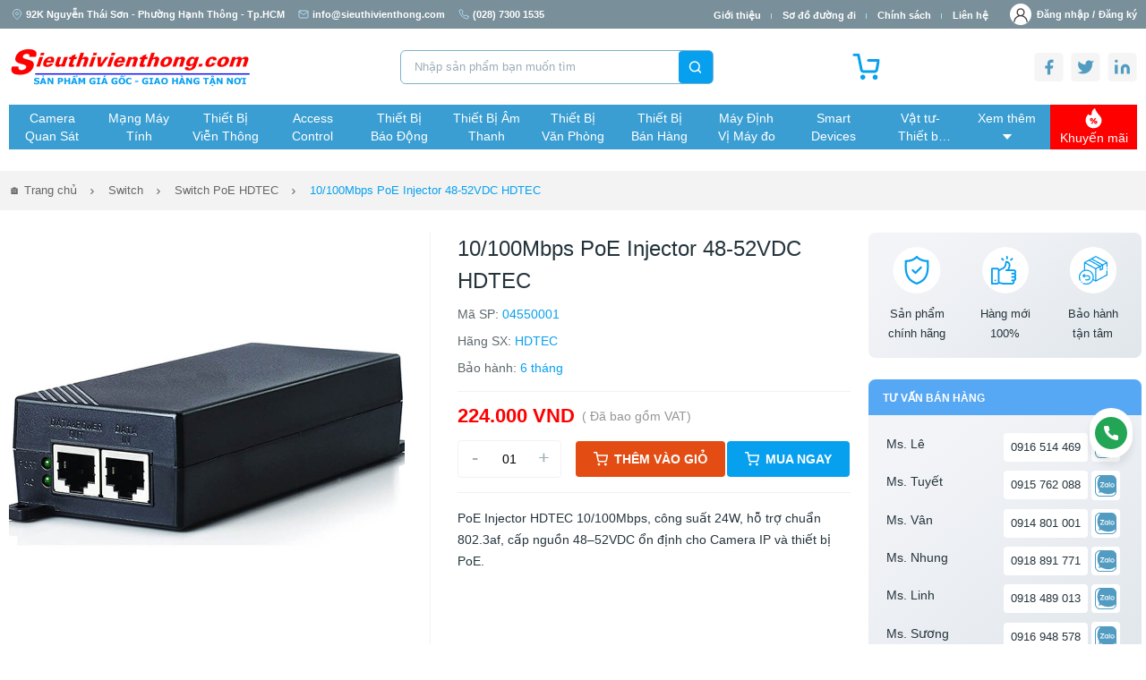

--- FILE ---
content_type: text/html; charset=UTF-8
request_url: https://www.sieuthivienthong.com/10100mbps-poe-injector-hdtec-poe-adapter-48vdc-30600.html
body_size: 33759
content:
	
<!DOCTYPE html>
<html lang="vi-VN">

<head>
    <meta charset="UTF-8" />
    <meta name="viewport" content="width=device-width, initial-scale=1.0" />
    <meta http-equiv="X-UA-Compatible" content="ie=edge" />
	<meta name="description" content="10/100Mbps PoE Injector 48-52VDC HDTEC | Giải pháp cấp nguồn qua mạng ổn định, bền bỉ cho hệ thống camera IP, WiFi và thiết bị mạng. Đa dạng cổng, hiệu suất cao, bảo hành uy tín. Mua ngay tại SieuThiVienThong!"  property="og:description" />
	<meta name="keywords" content="10/100Mbps PoE Injector 48-52VDC HDTEC,switch poe hdtel, switch poe chính hãng, switch cấp nguồn poe, switch poe 8 port, thiết bị mạng poe, switch poe giá rẻ, switch poe cho camera"  />
	<meta content="10/100Mbps PoE Injector 48-52VDC HDTEC - Chính Hãng, Giá Tốt | SieuThiVienThong" property="og:title" />
	<meta content="product" property="og:type" />
	<meta content="https://www.sieuthivienthong.com/imgs/artnew/30600/p_30600_detailImage_10100-poe-injector-48-52vdc-hdtec.jpg" property="og:image" />
	<meta content="Siêu Thị Viễn Thông" property="og:site_name" />
	<meta content="vi_VN" property="og:locale"  />
	<meta name="author" content="stvt" />
	<meta name="Revisit-after" content="1 day" />
	<meta content="index, follow" name="robots"/>
	<meta itemprop="description" content="10/100Mbps PoE Injector 48-52VDC HDTEC | Giải pháp cấp nguồn qua mạng ổn định, bền bỉ cho hệ thống camera IP, WiFi và thiết bị mạng. Đa dạng cổng, hiệu suất cao, bảo hành uy tín. Mua ngay tại SieuThiVienThong!"/>
	<meta itemprop="image" content="https://www.sieuthivienthong.com/imgs/artnew/30600/p_30600_detailImage_10100-poe-injector-48-52vdc-hdtec.jpg"/>	
	<meta itemprop="name" content="Siêu Thị Viễn Thông | sieuthivienthong.com" />	
	<link rel="canonical" href="https://www.sieuthivienthong.com/10100mbps-poe-injector-48-52vdc-hdtec-30600.html"/>	<meta itemprop="url" content="https://www.sieuthivienthong.com/10100mbps-poe-injector-48-52vdc-hdtec-30600.html"/>	
	<meta name="page-topic" content="ViễnThôngÁChâu" />  
	<meta name="page-type" content="Shop/Vienthong" />
    <title>10/100Mbps PoE Injector 48-52VDC HDTEC - Chính Hãng, Giá Tốt | SieuThiVienThong</title>
    
    <link rel="stylesheet" href="/libs/mmenu/jquery.mmenu.all.css"  charset="UTF-8" />
	
    <link rel="stylesheet" href="/libs/bootstrap/bootstrap.min.css"  charset="UTF-8" />
	    
    <link rel="stylesheet" href="/libs/scrollbar/jquery.scrollbar.css"  charset="UTF-8"/>
    <link rel="stylesheet" href="/libs/fancybox/jquery.fancybox.min.css"  charset="UTF-8"/>
    <!-- swiper css-->
    <link rel="stylesheet" href="/libs/swiper/swiper-bundle.min.css"  charset="UTF-8" />
    <link rel="stylesheet" href="/css/style.min.css"  charset="UTF-8" />
    <script src="/js/jquery-3.4.1.js"></script>
	<script src="/libs/jquery/jquery.min.js"></script>
	<script src="/libs/corejs-typeahead/1.3.1/typeahead.bundle.min.js"></script>

	<!-- Google Tag Manager -->
	<script>(function(w,d,s,l,i){w[l]=w[l]||[];w[l].push({'gtm.start':
	new Date().getTime(),event:'gtm.js'});var f=d.getElementsByTagName(s)[0],
	j=d.createElement(s),dl=l!='dataLayer'?'&l='+l:'';j.async=true;j.src=
	'https://www.googletagmanager.com/gtm.js?id='+i+dl;f.parentNode.insertBefore(j,f);
	})(window,document,'script','dataLayer','GTM-MX69X84');</script>
	<!-- End Google Tag Manager -->
	<!-- Global site tag (gtag.js) - Google Analytics -->
	<script async src="https://www.googletagmanager.com/gtag/js?id=UA-18055296-1"></script>
	<script>
	  window.dataLayer = window.dataLayer || [];
	  function gtag(){dataLayer.push(arguments);}
	  gtag('js', new Date());

	  gtag('config', 'UA-18055296-1');
	  $(document).ready(function(){
		  $(".highlight-more").click(function(){
			if($(this).prev().hasClass("truncate")) {
					$(this).children('a').text("Thu gọn");
				} else {
					$(this).children('a').text("Xem thêm");
				}
		  $(this).prev().toggleClass("truncate");

		  });
		});
	</script>
	<style>
	.header-menu .header-menu-wrap .menu-nav .dropdown .content {
	  opacity: 0;
	  pointer-events: none;
	  transform: translateY(-2px);
	  transition: opacity 0.9s ease, transform 0.9s ease;
	  position: absolute;
	  top: 100%;
	  left: 0;
	  background: #fff;
	  z-index: 1000;
	  width: 100%;
	  padding: 20px;
	  display: flex;
	  flex-direction: column;
	  box-shadow: 0 8px 16px rgba(0,0,0,.5);
	}

	.header-menu .header-menu-wrap .menu-nav .dropdown.open .content {
	  opacity: 1;
	  pointer-events: auto;
	  transform: translateY(0);
	}
	</style>
</head>

<body>
    <div id="app">
         <header>
			<div class="main-header">
			  <div class="header-top">
				<div class="container">
				  <div class="header-top-wrap">
					<span class="add-top"> 
					  <svg width="12" height="12" viewBox="0 0 12 12" fill="none" xmlns="http://www.w3.org/2000/svg">
						<path d="M10.5 5C10.5 8.5 6 11.5 6 11.5C6 11.5 1.5 8.5 1.5 5C1.5 3.80653 1.97411 2.66193 2.81802 1.81802C3.66193 0.974106 4.80653 0.5 6 0.5C7.19347 0.5 8.33807 0.974106 9.18198 1.81802C10.0259 2.66193 10.5 3.80653 10.5 5Z" stroke="#B4DBEF" stroke-linecap="round" stroke-linejoin="round"/>
						<path d="M6 6.5C6.82843 6.5 7.5 5.82843 7.5 5C7.5 4.17157 6.82843 3.5 6 3.5C5.17157 3.5 4.5 4.17157 4.5 5C4.5 5.82843 5.17157 6.5 6 6.5Z" stroke="#B4DBEF" stroke-linecap="round" stroke-linejoin="round"/>
					  </svg>
					  92K Nguyễn Thái Sơn - Phường Hạnh Thông - Tp.HCM					</span>
					<div class="link-top">
					  <a href="mailto:info@sieuthivienthong.com">
						<svg width="12" height="12" viewBox="0 0 12 12" fill="none" xmlns="http://www.w3.org/2000/svg">
						  <path d="M2 2H10C10.55 2 11 2.45 11 3V9C11 9.55 10.55 10 10 10H2C1.45 10 1 9.55 1 9V3C1 2.45 1.45 2 2 2Z" stroke="#B4DBEF" stroke-linecap="round" stroke-linejoin="round"/>
						  <path d="M11 3L6 6.5L1 3" stroke="#B4DBEF" stroke-linecap="round" stroke-linejoin="round"/>
						</svg>
						info@sieuthivienthong.com
					  </a>
					  <a href="tel:(028) 7300 1535">
						<svg width="12" height="12" viewBox="0 0 12 12" fill="none" xmlns="http://www.w3.org/2000/svg">
						  <g clip-path="url(#clip0_355_3280)">
						  <path d="M10.9997 8.46005V9.96005C11.0003 10.0993 10.9718 10.2371 10.916 10.3647C10.8602 10.4923 10.7784 10.6068 10.6758 10.701C10.5732 10.7951 10.452 10.8668 10.3201 10.9114C10.1882 10.956 10.0484 10.9726 9.90972 10.96C8.37114 10.7929 6.89322 10.2671 5.59472 9.42505C4.38664 8.65738 3.36239 7.63313 2.59472 6.42505C1.74971 5.12065 1.22384 3.63555 1.05972 2.09005C1.04723 1.95178 1.06366 1.81243 1.10797 1.68086C1.15229 1.54929 1.22351 1.42839 1.31711 1.32586C1.4107 1.22332 1.52462 1.1414 1.65162 1.08531C1.77861 1.02922 1.91589 1.00018 2.05472 1.00005H3.55472C3.79738 0.99766 4.03262 1.08359 4.2166 1.24181C4.40059 1.40004 4.52076 1.61977 4.55472 1.86005C4.61803 2.34008 4.73545 2.81141 4.90472 3.26505C4.97199 3.44401 4.98655 3.63851 4.94668 3.82549C4.9068 4.01247 4.81415 4.1841 4.67972 4.32005L4.04472 4.95505C4.7565 6.20682 5.79295 7.24327 7.04472 7.95505L7.67972 7.32005C7.81567 7.18562 7.9873 7.09297 8.17428 7.0531C8.36126 7.01322 8.55576 7.02778 8.73472 7.09505C9.18836 7.26432 9.65969 7.38174 10.1397 7.44505C10.3826 7.47931 10.6044 7.60165 10.763 7.7888C10.9216 7.97594 11.0058 8.21484 10.9997 8.46005Z" stroke="#B4DBEF" stroke-linecap="round" stroke-linejoin="round"/>
						  </g>
						  <defs>
						  <clipPath id="clip0_355_3280">
						  <rect width="12" height="12" fill="white"/>
						  </clipPath>
						  </defs>
						</svg>
						(028) 7300 1535					  </a>

					</div>
					<div class="menu-top-right">
					  <ul class="menu-top">
						<li><a href="/info.html">Giới thiệu</a></li>
						<li><a href="/map.html">Sơ đồ đường đi</a></li>
						<li><a href="/policy.html">Chính sách</a></li>
						<li><a href="/contact.html">Liên hệ</a></li>
					  </ul>
					  
					  					  <a href="javascript:void(0)" data-bs-toggle="modal" data-bs-target="#modalLogin" class="link-login mr-1"> 
						<span class="icon">
						  <svg width="31" height="30" viewBox="0 0 31 30" fill="none" xmlns="http://www.w3.org/2000/svg">
							<path d="M26.1066 19.3934C24.4729 17.7596 22.5283 16.5502 20.4066 15.8181C22.679 14.253 24.1719 11.6337 24.1719 8.67188C24.1719 3.89021 20.2817 0 15.5 0C10.7183 0 6.82812 3.89021 6.82812 8.67188C6.82812 11.6337 8.32103 14.253 10.5935 15.8181C8.4718 16.5502 6.52719 17.7596 4.89342 19.3934C2.06029 22.2265 0.5 25.9934 0.5 30H2.84375C2.84375 23.0213 8.52131 17.3438 15.5 17.3438C22.4787 17.3438 28.1562 23.0213 28.1562 30H30.5C30.5 25.9934 28.9397 22.2265 26.1066 19.3934ZM15.5 15C12.0107 15 9.17188 12.1613 9.17188 8.67188C9.17188 5.1825 12.0107 2.34375 15.5 2.34375C18.9893 2.34375 21.8281 5.1825 21.8281 8.67188C21.8281 12.1613 18.9893 15 15.5 15Z" fill="#333333"/>
						  </svg>
						</span>               
						<span>
						  Đăng nhập / 
						</span>
					  </a>
					  <a href="javascript:void(0)" data-bs-toggle="modal" data-bs-target="#modalRegister" class="link-login">                
						<span>
						  Đăng ký
						</span>
					  </a>
					  					</div>  
				  </div>
				</div>
			  </div>
			  <div class="header-logo">
				<div class="container">
				  <div class="header-logo-wrap">
					<a href="/home.html" class="link-logo">
					  <img src="/images/sieuthivienthong-com-logo.png" class="logo" alt="Viễn Thông Á Châu - SIEU THI VIEN THONG" width="271" height="46" />
					</a>
					<form class="search-head"  id='inputform' name='inputform' method='post' action ='/searchresult.html'>
					  <input autocomplete="off" type="text" class="inp-t" placeholder="Nhập sản phẩm bạn muốn tìm" id="seracharg" name="seracharg" value="" />

					 <ul class="list-group" id="suggestion-artselect-list" style="position: absolute; z-index: 1000; display: none;">
							</ul>
					  <button class="btn-s butt_search">
						<svg width="17" height="16" viewBox="0 0 17 16" fill="none" xmlns="http://www.w3.org/2000/svg">
						  <path d="M7.83333 12.6667C10.7789 12.6667 13.1667 10.2789 13.1667 7.33333C13.1667 4.38781 10.7789 2 7.83333 2C4.88781 2 2.5 4.38781 2.5 7.33333C2.5 10.2789 4.88781 12.6667 7.83333 12.6667Z" stroke="white" stroke-width="1.5" stroke-linecap="round" stroke-linejoin="round"/>
						  <path d="M14.5 14.0001L11.6 11.1001" stroke="white" stroke-width="1.5" stroke-linecap="round" stroke-linejoin="round"/>
						</svg>
					  </button>
					</form>
					
					<a href="/giomuahang.html" class="link-cat-head">
					  <svg width="31" height="30" viewBox="0 0 31 30" fill="none" xmlns="http://www.w3.org/2000/svg">
					  <g clip-path="url(#clip0_1_659)">
					  <path d="M11.75 27.5C12.4404 27.5 13 26.9404 13 26.25C13 25.5596 12.4404 25 11.75 25C11.0596 25 10.5 25.5596 10.5 26.25C10.5 26.9404 11.0596 27.5 11.75 27.5Z" fill="#07A0EF" stroke="#07A0EF" stroke-width="3" stroke-linecap="round" stroke-linejoin="round"/>
					  <path d="M25.5 27.5C26.1904 27.5 26.75 26.9404 26.75 26.25C26.75 25.5596 26.1904 25 25.5 25C24.8096 25 24.25 25.5596 24.25 26.25C24.25 26.9404 24.8096 27.5 25.5 27.5Z" fill="#07A0EF" stroke="#07A0EF" stroke-width="3" stroke-linecap="round" stroke-linejoin="round"/>
					  <path d="M1.75 1.25H6.75L10.1 17.9875C10.2143 18.563 10.5274 19.0799 10.9844 19.4479C11.4415 19.8158 12.0134 20.0112 12.6 20H24.75C25.3366 20.0112 25.9085 19.8158 26.3656 19.4479C26.8226 19.0799 27.1357 18.563 27.25 17.9875L29.25 7.5H18" stroke="#07A0EF" stroke-width="3" stroke-linecap="round" stroke-linejoin="round"/>
					  </g>
					  <defs>
					  <clipPath id="clip0_1_659">
					  <rect width="30" height="30" fill="white" transform="translate(0.5)"/>
					  </clipPath>
					  </defs>
					  </svg>
					  <strong>
					  					  </strong>
					</a>

					<div class="link-social-head">
					  <a href="http://www.facebook.com/sharer.php?u=https://www.sieuthivienthong.com/10100mbps-poe-injector-hdtec-poe-adapter-48vdc-30600.html" target="_blank"><img src="/images/ic-fb-head.png" alt=""></a>
					  <a href="https://twitter.com/vienthong762" target="_blank"><img src="/images/ic-tw-head.png" alt=""></a>
					  <a href="/rss.html" target="_blank"><img src="/images/ic-link-head.png" alt=""></a>
					</div>

					<!-- menu mobile -->
										<div class="mobile-ham">
					  <a href="#mmenu" class="icon-menu-mb" id="menu-rotate">
						<div class="menu-line">
						  <div class="lines">
							<div class="line diagonal part-1"></div>
							<div class="line horizontal"></div>
							<div class="line diagonal part-2"></div>
						  </div>
						</div>
					  </a>

					  <nav id="mmenu">
						<ul>
						  <li>
							<a href="/home.html" class="item-menu-mb active">Trang chủ</a>                 
						  </li>
						  <li>
							<a href="/info.html" class="item-menu-mb">Giới thiệu</a>                  
						  </li>
						  <li>  <a href="/camera-quan-sat.html" class="item-menu-mb">Camera Quan Sát</a>  <ul>    <li>        <a  href="/camera-ip.html">Camera IP</a>  <ul>        <li><a href="/camera-ip-hikvision.html">Camera IP HIKVISION</a></li>        <li><a href="/camera-ip-dahua.html">Camera IP DAHUA</a></li>        <li><a href="/camera-ip-imou.html">Camera IP IMOU</a></li>        <li><a href="/camera-ip-ezviz.html">Camera IP EZVIZ</a></li>        <li><a href="/camera-ip-kbvision.html">Camera IP KBVISION</a></li>        <li><a href="/camera-ip-kabe-vision.html">Camera IP KABE VISION</a></li>        <li><a href="/camera-ip-vivotek.html">Camera IP Vivotek</a></li>        <li><a href="/camera-ip-unv.html">Camera IP UNV</a></li>        <li><a href="/camera-ip-tiandy.html">Camera IP Tiandy</a></li>        <li><a href="/camera-ip-grandstream.html">Camera IP Grandstream</a></li>        <li><a href="/camera-ip-hdparagon.html">Camera IP HDPARAGON</a></li>        <li><a href="/camera-ip-hanwha-vision.html">Camera IP Hanwha Vision</a></li>        <li><a href="/camera-ip-smartz.html">Camera IP SmartZ</a></li>        <li><a href="/camera-ip-tp-link.html">Camera IP TP-LINK</a></li>        <li><a href="/camera-ip-i-pro.html">Camera IP I-PRO</a></li>        <li><a href="/camera-ip-hilook.html">Camera IP HILOOK</a></li>        <li><a href="/camera-ip-honeywell.html">Camera IP HONEYWELL</a></li>        <li><a href="/camera-ip-ubiquiti-unifi.html">Camera IP Ubiquiti UniFi</a></li>        <li><a href="/camera-ip-avtech.html">Camera IP AVTECH</a></li>        <li><a href="/camera-ip-advidia.html">Camera IP ADVIDIA</a></li>        <li><a href="/camera-ip-tenda.html">Camera IP TENDA</a></li>        <li><a href="/camera-ip-jablotron.html">Camera IP JABLOTRON</a></li>        <li><a href="/camera-ip-panasonic.html">Camera IP PANASONIC</a></li>        <li><a href="/camera-ip-j-tech.html">Camera IP J-TECH</a></li>        <li><a href="/camera-ip-vantech.html">Camera IP VANTECH</a></li>  </ul>      </li>    <li>        <a  href="/camera-analog.html">Camera Analog</a>  <ul>        <li><a href="/camera-hikvision.html">Camera HIKVISION</a></li>        <li><a href="/camera-dahua.html">Camera DAHUA</a></li>        <li><a href="/camera-kbvision.html">Camera KBVISION</a></li>        <li><a href="/camera-kabe-vision.html">Camera KABE VISION</a></li>        <li><a href="/camera-avtech.html">Camera AVTECH</a></li>        <li><a href="/camera-hanwha-vision.html">Camera Hanwha Vision</a></li>        <li><a href="/camera-hilook.html">Camera HILOOK</a></li>        <li><a href="/camera-hdparagon.html">Camera HDPARAGON</a></li>        <li><a href="/camera-panasonic.html">Camera PANASONIC</a></li>        <li><a href="/camera-do-than-nhiet.html">Camera đo thân nhiệt</a></li>  </ul>      </li>    <li>        <a  href="/dau-ghi-hinh.html">Đầu Ghi Hình</a>  <ul>        <li><a href="/dau-ghi-hinh-hikvision.html">Đầu ghi hình HIKVISION</a></li>        <li><a href="/dau-ghi-hinh-dahua.html">Đầu ghi hình DAHUA</a></li>        <li><a href="/dau-ghi-hinh-kbvision.html">Đầu ghi hình KBVISION</a></li>        <li><a href="/dau-ghi-hinh-kabe-vision.html">Đầu ghi hình KABE VISION</a></li>        <li><a href="/dau-ghi-hinh-imou.html">Đầu ghi hình IMOU</a></li>        <li><a href="/dau-ghi-hinh-tiandy.html">Đầu ghi hình TIANDY</a></li>        <li><a href="/dau-ghi-hinh-vivotek.html">Đầu ghi hình Vivotek</a></li>        <li><a href="/dau-ghi-hinh-advidia.html">Đầu ghi hình ADVIDIA</a></li>        <li><a href="/dau-ghi-hinh-hanwha-vision.html">Đầu ghi hình Hanwha Vision</a></li>        <li><a href="/dau-ghi-hinh-hilook.html">Đầu ghi hình HILOOK</a></li>        <li><a href="/dau-ghi-hinh-ezviz.html">Đầu ghi hình EZVIZ</a></li>        <li><a href="/dau-ghi-hinh-unv.html">Đầu ghi hình UNV</a></li>        <li><a href="/dau-ghi-hinh-honeywell.html">Đầu ghi hình HONEYWELL</a></li>        <li><a href="/dau-ghi-hinh-tp-link.html">Đầu ghi hình TP-LINK</a></li>        <li><a href="/dau-ghi-hinh-hdparagon.html">Đầu ghi hình HDPARAGON</a></li>        <li><a href="/dau-ghi-hinh-avtech.html">Đầu ghi hình AVTECH</a></li>        <li><a href="/dau-ghi-hinh-vantech.html">Đầu ghi hình VANTECH</a></li>        <li><a href="/dau-ghi-hinh-i-pro.html">Đầu ghi hình I-PRO</a></li>        <li><a href="/dau-ghi-hinh-tenda.html">Đầu ghi hình TENDA</a></li>        <li><a href="/dau-ghi-hinh-ubiquiti-unifi.html">Đầu ghi hình Ubiquiti UniFi</a></li>        <li><a href="/bo-kit-camera.html">Bộ KIT Camera</a></li>  </ul>      </li>    <li>        <a  href="/cac-phu-kien-camera.html">Các Phụ Kiện Camera</a>  <ul>        <li><a href="/o-cung-hdd-western.html">Ổ cứng HDD WESTERN</a></li>        <li><a href="/o-cung-hdd-seagate.html">Ổ cứng HDD Seagate</a></li>        <li><a href="/o-cung-hdd-hikvision.html">Ổ cứng HDD HIKVISION</a></li>        <li><a href="/o-cung-hdd-toshiba.html">Ổ cứng HDD TOSHIBA</a></li>        <li><a href="/tu-dung-dau-ghi-camera.html">Tủ đựng đầu ghi camera</a></li>        <li><a href="/phu-kien-camera-dahua.html">Phụ kiện camera DAHUA</a></li>        <li><a href="/phu-kien-camera.html">Phụ Kiện Camera</a></li>        <li><a href="/may-test-camera-cctv-tester.html">Máy test camera-CCTV Tester</a></li>        <li><a href="/he-thong-bai-do-xe-hoi-hikvision.html">Hệ thống bãi đỗ xe hơi HIKVISION</a></li>  </ul>      </li>    <li>        <a  href="/camera-hanh-trinh.html">Camera hành trình</a>  <ul>        <li><a href="/camera-hanh-trinh-vietmap.html">Camera hành trình VIETMAP</a></li>        <li><a href="/camera-hanh-trinh-hikvision.html">Camera hành trình HIKVISION</a></li>        <li><a href="/camera-hanh-trinh-70mai.html">Camera hành trình 70mai</a></li>  </ul>      </li>  </ul></li><li>  <a href="/mang-may-tinh.html" class="item-menu-mb">Mạng Máy Tính</a>  <ul>    <li>        <a  href="/thiet-bi-mang.html">Thiết bị mạng</a>  <ul>        <li><a href="/thiet-bi-mang-tp-link.html">Thiết bị mạng TP-Link</a></li>        <li><a href="/thiet-bi-mang-cisco.html">Thiết bị mạng Cisco</a></li>        <li><a href="/thiet-bi-mang-hpe.html">Thiết bị mạng HPE</a></li>        <li><a href="/thiet-bi-mang-ruijie.html">Thiết bị mạng RUIJIE</a></li>        <li><a href="/thiet-bi-mang-ubiquiti-unifi.html">Thiết bị mạng Ubiquiti UniFi</a></li>        <li><a href="/thiet-bi-mang-d-link.html">Thiết bị mạng D-Link</a></li>        <li><a href="/thiet-bi-mang-mikrotik.html">Thiết bị mạng Mikrotik</a></li>        <li><a href="/thiet-bi-mang-grandstream.html">Thiết bị mạng Grandstream</a></li>        <li><a href="/thiet-bi-mang-linksys.html">Thiết bị mạng LINKSYS</a></li>        <li><a href="/thiet-bi-mang-draytek.html">Thiết bị mạng DrayTek</a></li>        <li><a href="/thiet-bi-mang-totolink.html">Thiết bị mạng TOTOLINK</a></li>        <li><a href="/thiet-bi-mang-asus.html">Thiết bị mạng Asus</a></li>        <li><a href="/thiet-bi-mang-tenda.html">Thiết bị mạng TENDA</a></li>        <li><a href="/thiet-bi-mang-fortinet.html">Thiết bị mạng Fortinet</a></li>        <li><a href="/thiet-bi-mang-h3c.html">Thiết bị mạng H3C</a></li>        <li><a href="/thiet-bi-mang-mercusys.html">Thiết bị mạng MERCUSYS</a></li>        <li><a href="/thiet-bi-mang-aptek.html">Thiết bị mạng APTEK</a></li>        <li><a href="/thiet-bi-mang-netgear.html">Thiết bị mạng NETGEAR</a></li>        <li><a href="/thiet-bi-mang-hikvision.html">Thiết bị mạng HIKVISION</a></li>        <li><a href="/thiet-bi-mang-cambium.html">Thiết bị mạng Cambium</a></li>        <li><a href="/switch.html">Switch</a></li>        <li><a href="/tu-rack.html">Tủ Rack</a></li>        <li><a href="/cac-loai-thiet-bi-mang-khac.html">Các Loại Thiết Bị Mạng Khác</a></li>  </ul>      </li>    <li>        <a  href="/cap-mang-va-phu-kien.html">Cáp mạng và phụ kiện</a>  <ul>        <li><a href="/cap-mang-commscope.html">Cáp mạng COMMSCOPE</a></li>        <li><a href="/cap-mang-golden-link.html">Cáp mạng Golden Link</a></li>        <li><a href="/cap-mang-hdpro.html">Cáp mạng HDPRO</a></li>        <li><a href="/cap-mang-amp.html">Cáp mạng AMP</a></li>        <li><a href="/cap-mang-cadivi.html">Cáp mạng CADIVI</a></li>        <li><a href="/cap-mang-hikvision.html">Cáp mạng HIKVISION</a></li>        <li><a href="/cap-mang-dahua.html">Cáp mạng DAHUA</a></li>        <li><a href="/cap-mang-hqcable.html">Cáp mạng HQCABLE</a></li>        <li><a href="/cap-mang-golden-japan.html">Cáp mạng GOLDEN JAPAN</a></li>        <li><a href="/cap-phu-kien-dintek.html">Cáp-phụ kiện Dintek</a></li>        <li><a href="/cap-phu-kien-alantek.html">Cáp-phụ kiện Alantek</a></li>        <li><a href="/cap-phu-kien-dvcom.html">Cáp-phụ kiện DVCOM</a></li>        <li><a href="/cap-phu-kien-hosiwell.html">Cáp-phụ kiện HOSIWELL</a></li>        <li><a href="/cap-phu-kien-ugreen.html">Cáp-Phụ kiện UGREEN </a></li>        <li><a href="/cap-phu-kien-panduit.html">Cáp-phụ kiện Panduit</a></li>        <li><a href="/cap-phu-kien-altek-kabel.html">Cáp-phụ kiện Altek Kabel</a></li>        <li><a href="/cac-loai-cap-mang-khac.html">Các Loại Cáp Mạng Khác</a></li>        <li><a href="/phu-kien-sino-vanlock.html">Phụ kiện SINO VANLOCK</a></li>        <li><a href="/may-test-cap-mang-noyafa.html">Máy TEST cáp mạng NOYAFA</a></li>        <li><a href="/may-test-cap-mang.html">Máy TEST cáp mạng</a></li>  </ul>      </li>    <li>        <a  href="/chuyen-doi-quang-dien.html">Chuyển Đổi Quang Điện</a>  <ul>        <li><a href="/media-converter.html">Media Converter</a></li>        <li><a href="/video-converter.html">Video Converter</a></li>        <li><a href="/telephone-converter.html">Telephone Converter</a></li>        <li><a href="/audio-converter.html">Audio Converter</a></li>        <li><a href="/contact-closure-converter.html">Contact Closure Converter</a></li>        <li><a href="/rs485-rs422-rs232.html">RS485/RS422/RS232</a></li>        <li><a href="/sfp-transceiver.html">SFP Transceiver</a></li>        <li><a href="/hdmi-vga-dvi.html">HDMI/VGA/DVI</a></li>  </ul>      </li>    <li>        <a  href="/cap-quang-may-do-quang.html">Cáp Quang-Máy đo Quang</a>  <ul>        <li><a href="/cap-quang.html">Cáp Quang</a></li>        <li><a href="/phu-kien-quang.html">Phụ Kiện Quang</a></li>        <li><a href="/day-nhay-quang.html">Dây nhảy quang</a></li>        <li><a href="/day-noi-quang.html">Dây nối quang</a></li>        <li><a href="/suy-hao-quang.html">Suy hao quang</a></li>        <li><a href="/mang-xong-quang.html">Măng xông quang</a></li>        <li><a href="/hop-phoi-quang-odf-tcnet.html">Hộp phối quang ODF TCNet</a></li>        <li><a href="/hop-phoi-quang-odf-giganet.html">Hộp phối quang ODF GIGANET</a></li>        <li><a href="/hop-phoi-quang.html">Hộp phối quang</a></li>        <li><a href="/may-do-cap-quang.html">Máy đo cáp quang</a></li>        <li><a href="/may-do-cap-quang-noyafa.html">Máy đo cáp quang NOYAFA</a></li>        <li><a href="/thiet-bi-thi-cong-cap-quang.html">Thiết bị thi công cáp quang</a></li>  </ul>      </li>  </ul></li><li>  <a href="/thiet-bi-vien-thong.html" class="item-menu-mb">Thiết Bị Viễn Thông</a>  <ul>    <li>        <a  href="/tong-dai-dien-thoai.html">Tổng đài điện thoại</a>  <ul>        <li><a href="/tong-dai-nec.html">Tổng đài NEC</a></li>        <li><a href="/tong-dai-ip-grandstream.html">Tổng đài IP Grandstream</a></li>        <li><a href="/tong-dai-excelltel-pabx.html">Tổng đài Excelltel PABX</a></li>        <li><a href="/tong-dai-panasonic.html">Tổng đài Panasonic</a></li>        <li><a href="/tong-dai-ip-yeastar.html">Tổng đài IP Yeastar</a></li>        <li><a href="/tong-dai-ip-sangoma.html">Tổng đài IP Sangoma</a></li>        <li><a href="/tong-dai-ip-dinstar.html">Tổng đài IP Dinstar</a></li>        <li><a href="/tong-dai-ip-xorcom.html">Tổng đài IP XORCOM</a></li>        <li><a href="/tong-dai-ip-excelltel.html">Tổng đài IP Excelltel</a></li>        <li><a href="/tong-dai-ip-clearlyip.html">Tổng đài IP ClearlyIP</a></li>        <li><a href="/tong-dai-ip-neron.html">Tổng đài IP Neron</a></li>        <li><a href="/tong-dai-matrix.html">Tổng đài Matrix</a></li>        <li><a href="/tong-dai-pabx-ike.html">Tổng đài PABX IKE</a></li>        <li><a href="/thiet-bi-mang-gsm.html">Thiết bị mạng GSM</a></li>        <li><a href="/phan-mem-tinh-cuoc.html">Phần mềm tính cước</a></li>  </ul>      </li>    <li>        <a  href="/dien-thoai-ip.html">Điện thoại IP</a>  <ul>        <li><a href="/dien-thoai-ip-grandstream.html">Điện thoại IP Grandstream</a></li>        <li><a href="/dien-thoai-ip-yealink.html">Điện thoại IP Yealink</a></li>        <li><a href="/dien-thoai-ip-poly.html">Điện thoại IP Poly</a></li>        <li><a href="/dien-thoai-ip-dinstar.html">Điện thoại IP Dinstar</a></li>        <li><a href="/dien-thoai-ip-xorcom.html">Điện thoại IP Xorcom</a></li>        <li><a href="/dien-thoai-ip-atcom.html">Điện thoại IP Atcom</a></li>        <li><a href="/dien-thoai-ip-fanvil.html">Điện thoại IP Fanvil</a></li>        <li><a href="/dien-thoai-ip-vtech.html">Điện thoại IP VTECH</a></li>        <li><a href="/dien-thoai-ip-alcatel.html">Điện thoại IP Alcatel</a></li>        <li><a href="/dien-thoai-ip-matrix.html">Điện thoại IP Matrix</a></li>        <li><a href="/dien-thoai-ip-neron.html">Điện thoại IP Neron</a></li>        <li><a href="/dien-thoai-ip-nec.html">Điện thoại IP NEC</a></li>        <li><a href="/chuyen-doi-ata-poly.html">Chuyển đổi ATA Poly</a></li>        <li><a href="/chuyen-doi-ata-grandstream.html">Chuyển đổi ATA Grandstream</a></li>        <li><a href="/voip-gateway-grandstream.html">VoIP Gateway Grandstream</a></li>        <li><a href="/voip-gateway-dinstar.html">VoIP Gateway Dinstar</a></li>        <li><a href="/voip-gateway-xorcom.html">VoIP Gateway XORCOM</a></li>        <li><a href="/voip-gateway-yeastar.html">VoIP Gateway Yeastar</a></li>        <li><a href="/voip-gateway-neron.html">VoIP Gateway Neron</a></li>        <li><a href="/thiet-bi-ip-intercom-spon.html">Thiết bị IP Intercom SPON</a></li>  </ul>      </li>    <li>        <a  href="/dien-thoai-ban.html">Điện thoại bàn</a>  <ul>        <li><a href="/dien-thoai-panasonic.html">Điện thoại Panasonic </a></li>        <li><a href="/dien-thoai-khong-day-panasonic.html">Điện thoại không dây Panasonic</a></li>        <li><a href="/dien-thoai-nec.html">Điện thoại NEC</a></li>        <li><a href="/dien-thoai-ban-excelltel.html">Điện thoại bàn Excelltel</a></li>        <li><a href="/dien-thoai-uniden.html">Điện thoại UNIDEN</a></li>        <li><a href="/dien-thoai-alcatel.html">Điện thoại Alcatel</a></li>        <li><a href="/dien-thoai-khong-day-alcatel.html">Điện thoại không dây Alcatel</a></li>        <li><a href="/dien-thoai-ktel.html">Điện thoại KTEL</a></li>        <li><a href="/dien-thoai-moderphone.html">Điện thoại Moderphone</a></li>        <li><a href="/dien-thoai-vtech.html">Điện thoại Vtech</a></li>  </ul>      </li>    <li>        <a  href="/may-bo-dam.html">Máy bộ đàm</a>  <ul>        <li><a href="/bo-dam-kenwood.html">Bộ đàm Kenwood</a></li>        <li><a href="/may-bo-dam-motorola.html">Máy bộ đàm Motorola</a></li>        <li><a href="/may-bo-dam-icom.html">Máy bộ đàm ICOM</a></li>        <li><a href="/may-bo-dam-hytera-hyt.html">Bộ đàm Hytera HYT</a></li>        <li><a href="/bo-dam-yaesu-vertex.html">Bộ đàm YAESU-VERTEX</a></li>        <li><a href="/bo-dam-kbc.html">Bộ đàm KBC</a></li>        <li><a href="/bo-dam-spender.html">Bộ đàm SPENDER</a></li>        <li><a href="/bo-dam-hang-hai-icom.html">Bộ đàm hàng hải ICOM</a></li>        <li><a href="/bo-dam-lisheng.html">Bộ đàm LISHENG</a></li>        <li><a href="/bo-dam-alv.html">Bộ đàm ALV</a></li>        <li><a href="/bo-dam-jbl.html">Bộ đàm JBL</a></li>  </ul>      </li>    <li>        <a  href="/may-ghi-am-dien-thoai.html">Máy ghi âm điện thoại</a>  <ul>        <li><a href="/may-ghi-am-tansonic.html">Máy ghi âm Tansonic</a></li>        <li><a href="/may-ghi-am-voicesoft.html">Máy ghi âm VoiceSoft</a></li>        <li><a href="/may-ghi-am-truc-tiep-artech.html">Máy ghi âm trực tiếp ARTECH</a></li>  </ul>      </li>    <li>        <a  href="/hoi-nghi-truyen-hinh.html">Hội nghị truyền hình</a>  <ul>        <li><a href="/hoi-nghi-truyen-hinh-grandstream.html">Hội nghị truyền hình Grandstream </a></li>        <li><a href="/hoi-nghi-truyen-hinh-poly.html">Hội nghị truyền hình Poly</a></li>        <li><a href="/hoi-nghi-truyen-hinh-yealink.html">Hội nghị truyền hình Yealink</a></li>        <li><a href="/hoi-nghi-truyen-hinh-logitech.html">Hội nghị truyền hình Logitech</a></li>        <li><a href="/hoi-nghi-truyen-hinh-yamaha.html">Hội nghị truyền hình YAMAHA</a></li>        <li><a href="/hoi-nghi-truyen-hinh-hikvision.html">Hội nghị truyền hình HIKVISION</a></li>        <li><a href="/hoi-nghi-truyen-hinh-aver.html">Hội nghị truyền hình AVER</a></li>        <li><a href="/hoi-nghi-truyen-hinh-oneking.html">Hội nghị truyền hình ONEKING</a></li>        <li><a href="/hoi-nghi-truyen-hinh-maxhub.html">Hội nghị truyền hình MAXHUB</a></li>        <li><a href="/hoi-nghi-truyen-hinh-fanvil.html">Hội nghị truyền hình Fanvil</a></li>        <li><a href="/hoi-nghi-truyen-hinh-vbet.html">Hội nghị truyền hình Vbet</a></li>        <li><a href="/hoi-nghi-truyen-hinh-spon.html">Hội nghị truyền hình SPON</a></li>  </ul>      </li>    <li>        <a  href="/dien-thoai-hoi-nghi.html">Điện thoại hội nghị</a>  <ul>        <li><a href="/dien-thoai-hoi-nghi-poly.html">Điện thoại hội nghị Poly</a></li>        <li><a href="/dien-thoai-hoi-nghi-grandstream.html">Điện thoại hội nghị Grandstream</a></li>        <li><a href="/dien-thoai-hoi-nghi-meeteasy.html">Điện thoại hội nghị MeetEasy</a></li>        <li><a href="/dien-thoai-hoi-nghi-yealink.html">Điện thoại hội nghị Yealink</a></li>        <li><a href="/dien-thoai-hoi-nghi-yamaha.html">Điện thoại hội nghị YAMAHA</a></li>  </ul>      </li>  </ul></li><li>  <a href="/access-control.html" class="item-menu-mb">Access Control</a>  <ul>    <li>        <a  href="/may-cham-cong.html">Máy chấm công</a>  <ul>        <li><a href="/may-cham-cong-ronald-jack.html">Máy chấm công Ronald Jack</a></li>        <li><a href="/may-cham-cong-zkteco.html">Máy chấm công ZKTeco</a></li>        <li><a href="/may-cham-cong-hikvision.html">Máy chấm công HIKVISION</a></li>        <li><a href="/may-cham-cong-wise-eye.html">Máy chấm công Wise Eye</a></li>        <li><a href="/may-cham-cong-mita.html">Máy chấm công MITA</a></li>        <li><a href="/may-cham-cong-aikyo.html">Máy chấm công AIKYO</a></li>        <li><a href="/may-cham-cong-suprema.html">Máy chấm công Suprema</a></li>        <li><a href="/may-cham-cong-virdi.html">Máy chấm công VIRDI</a></li>        <li><a href="/may-cham-cong-gigata.html">Máy chấm công GIGATA</a></li>        <li><a href="/may-cham-cong-dahua.html">Máy chấm công DAHUA</a></li>        <li><a href="/may-cham-cong-nitgen.html">Máy chấm công NITGEN</a></li>        <li><a href="/may-cham-cong-granding.html">Máy chấm công GRANDING</a></li>        <li><a href="/may-tuan-tra-bao-ve-gs.html">Máy tuần tra bảo vệ GS</a></li>        <li><a href="/may-tuan-tra-bao-ve-jmw.html">Máy tuần tra bảo vệ JMW</a></li>        <li><a href="/may-tuan-tra-bao-ve-guardian.html">Máy tuần tra bảo vệ Guardian</a></li>        <li><a href="/may-tuan-tra-bao-ve-mita.html">Máy tuần tra bảo vệ MITA</a></li>  </ul>      </li>    <li>        <a  href="/chuong-cua-co-hinh.html">Chuông cửa có hình</a>  <ul>        <li><a href="/chuong-cua-panasonic.html">Chuông cửa Panasonic</a></li>        <li><a href="/chuong-cua-hikvision.html">Chuông cửa HIKVISION</a></li>        <li><a href="/chuong-cua-samsung.html">Chuông cửa Samsung</a></li>        <li><a href="/chuong-cua-commax.html">Chuông cửa COMMAX</a></li>        <li><a href="/chuong-cua-ezviz.html">Chuông cửa EZVIZ</a></li>        <li><a href="/chuong-cua-zkteco.html">Chuông cửa ZKTeco</a></li>        <li><a href="/chuong-cua-dahua.html">Chuông cửa DAHUA</a></li>        <li><a href="/chuong-cua-aiphone.html">Chuông cửa AIPHONE</a></li>        <li><a href="/chuong-cua-goman.html">Chuông cửa Goman</a></li>        <li><a href="/chuong-cua-tp-link.html">Chuông cửa TP-Link</a></li>        <li><a href="/cac-loai-chuong-cua-khac.html">Các Loại Chuông Cửa Khác</a></li>        <li><a href="/he-thong-chuong-goi-ringcall.html">Hệ thống chuông gọi Ringcall</a></li>  </ul>      </li>    <li>        <a  href="/khoa-cua-dien-tu.html">Khóa Cửa Điện Tử</a>  <ul>        <li><a href="/khoa-cua-dien-tu-commax.html">Khóa cửa điện tử COMMAX</a></li>        <li><a href="/khoa-cua-dien-tu-panasonic.html">Khóa cửa điện tử PANASONIC</a></li>        <li><a href="/khoa-cua-dien-tu-hikvision.html">Khóa cửa điện tử HIKVISION</a></li>        <li><a href="/khoa-cua-dien-tu-dahua.html">Khóa cửa điện tử DAHUA</a></li>        <li><a href="/khoa-cua-dien-tu-zkteco.html">Khóa cửa điện tử ZKTeco </a></li>        <li><a href="/khoa-cua-dien-tu-viro.html">Khóa cửa điện tử VIRO</a></li>        <li><a href="/khoa-cua-dien-tu-ezviz.html">Khóa cửa điện tử EZVIZ</a></li>        <li><a href="/khoa-cua-dien-tu-phglock.html">Khóa cửa điện tử PHGLock</a></li>        <li><a href="/khoa-cua-dien-tu-kaadas.html">Khóa cửa điện tử KAADAS</a></li>        <li><a href="/khoa-cua-dien-tu-epic.html">Khóa cửa điện tử EPIC</a></li>        <li><a href="/khoa-cua-dien-tu-yale.html">Khóa cửa điện tử YALE</a></li>        <li><a href="/khoa-cua-dien-tu-goman.html">Khóa cửa điện tử GOMAN</a></li>        <li><a href="/khoa-cua-dien-tu-lizman.html">Khóa cửa điện tử LIZMAN</a></li>        <li><a href="/khoa-cua-dien-tu-dessmann.html">Khóa cửa điện tử DESSMANN</a></li>        <li><a href="/khoa-cua-dien-tu-tp-link.html">Khóa cửa điện tử TP-Link</a></li>  </ul>      </li>    <li>        <a  href="/khoa-cua-tu.html">Khóa Cửa Từ</a>  <ul>        <li><a href="/khoa-cua-dien-tu-ronald-jack.html">Khóa cửa điện từ RONALD JACK</a></li>        <li><a href="/khoa-cua-dien-tu-viro_.html">Khóa cửa điện từ VIRO</a></li>        <li><a href="/khoa-cua-dien-tu-mita.html">Khóa cửa điện từ MITA</a></li>        <li><a href="/khoa-cua-dien-tu-zkteco_.html">Khóa cửa điện từ ZKTeco</a></li>        <li><a href="/khoa-cua-dien-tu-phglock_.html">Khóa cửa điện từ PHGLock</a></li>        <li><a href="/khoa-tu-phglock.html">Khóa tủ PHGLock</a></li>        <li><a href="/khoa-cua-dien-tu-hikvision_.html">Khóa cửa điện từ HIKVISION</a></li>        <li><a href="/khoa-cua-dien-tu-dahua_.html">Khóa cửa điện từ DAHUA</a></li>        <li><a href="/khoa-cua-dien-tu-prolock.html">Khóa cửa điện từ PROLOCK</a></li>        <li><a href="/khoa-cua-dien-tu-yli.html">Khóa cửa điện từ YLI</a></li>  </ul>      </li>    <li>        <a  href="/access-control-kiem-soat-cua.html">Access Control-Kiểm soát cửa</a>  <ul>        <li><a href="/kiem-soat-cua-soyal.html">Kiểm soát cửa SOYAL</a></li>        <li><a href="/access-control-ronald-jack.html">Access Control RONALD JACK</a></li>        <li><a href="/access-control-zkteco.html">Access Control ZKTeco</a></li>        <li><a href="/access-control-hikvision.html">Access Control HIKVISION</a></li>        <li><a href="/access-control-kabe-vision.html">Access Control KABE VISION</a></li>        <li><a href="/access-control-dahua.html">Access Control DAHUA</a></li>        <li><a href="/access-control-viro.html">Access Control VIRO</a></li>        <li><a href="/access-control-unv.html">Access Control UNV</a></li>        <li><a href="/access-control-akuvox.html">Access Control AKUVOX</a></li>        <li><a href="/he-thong-an-ninh-eas-zkteco.html">Hệ thống an ninh EAS ZKTeco</a></li>        <li><a href="/he-thong-kiem-soat-bai-do-xe-zkteco.html">Hệ thống kiểm soát bãi đỗ xe ZKTeco</a></li>  </ul>      </li>  </ul></li><li>  <a href="/thiet-bi-bao-dong.html" class="item-menu-mb">Thiết Bị Báo Động</a>  <ul>    <li>        <a  href="/bao-chay-bao-trom.html">Báo cháy-Báo trộm</a>  <ul>        <li><a href="/bao-dong-hikvision.html">Báo động HIKVISION</a></li>        <li><a href="/bao-chay-networx.html">Báo cháy NetworX</a></li>        <li><a href="/bao-dong-ezviz.html">Báo động EZVIZ</a></li>        <li><a href="/bao-dong-dahua.html">Báo động DAHUA</a></li>        <li><a href="/bao-dong-goman.html">Báo động GOMAN</a></li>        <li><a href="/bao-dong-visonic.html">Báo động VISONIC</a></li>        <li><a href="/bao-chay-horing.html">Báo cháy HORING</a></li>        <li><a href="/bao-chay-bao-trom-picotech.html">Báo cháy-Báo trộm PICOTECH</a></li>        <li><a href="/bao-trom-karassn.html">Báo cháy-Báo trộm KARASSN</a></li>        <li><a href="/bao-dong-takex.html">Báo động TAKEX</a></li>        <li><a href="/bao-dong-paradox.html">Báo động PARADOX</a></li>        <li><a href="/bao-dong-smartz.html">Báo động SmartZ</a></li>        <li><a href="/bao-chay-nittan.html">Báo cháy NITTAN</a></li>        <li><a href="/bao-chay-bao-trom-kawa.html">Báo cháy-Báo trộm KAWA</a></li>        <li><a href="/bao-dong-zkteco.html">Báo động ZKTeco</a></li>        <li><a href="/bao-chay-bao-trom-gsk.html">Báo cháy-Báo trộm GSK</a></li>        <li><a href="/bao-chay-bao-trom-oulia.html">Báo cháy-Báo trộm Oulia</a></li>        <li><a href="/bao-dong-aolin.html">Báo động AoLin</a></li>        <li><a href="/bao-dong-garrison.html">Báo động GARRISON</a></li>        <li><a href="/bao-dong-ease-security.html">Báo động Ease Security</a></li>        <li><a href="/bao-dong-jablotron.html">Báo động JABLOTRON</a></li>        <li><a href="/bao-chay-chungmei.html">Báo cháy ChungMei</a></li>        <li><a href="/phu-kien-bao-dong.html">Phụ kiện báo động</a></li>        <li><a href="/dau-do-photo-beam.html">Đầu dò Photo Beam</a></li>        <li><a href="/bao-chay-detnov.html">Báo cháy DETNOV</a></li>        <li><a href="/bao-chay-hochiki.html">Báo cháy HOCHIKI</a></li>        <li><a href="/bao-dong-everspring.html">Báo động EVERSPRING</a></li>        <li><a href="/bao-chay-system-sensor.html">Báo cháy System Sensor</a></li>        <li><a href="/bao-chay-apollo.html">Báo cháy APOLLO</a></li>        <li><a href="/bao-dong-safesave.html">Báo động Safe&Save</a></li>  </ul>      </li>    <li>        <a  href="/den-va-cong-tac-cam-ung.html">Đèn Và Công Tắc Cảm Ứng</a>  <ul>        <li><a href="/cong-tac-cam-ung-theben.html">Công tắc cảm ứng THEBEN</a></li>        <li><a href="/cong-tac-dieu-khien-kawa.html">Công tắc điều khiển KAWA</a></li>        <li><a href="/den-cong-tac-cam-ung-kawa.html">Đèn-Công tắc cảm ứng KAWA</a></li>        <li><a href="/cong-tac-cam-ung-han-seung.html">Công tắc cảm ứng Han Seung</a></li>  </ul>      </li>    <li>        <a  href="/cong-tac-hen-gio.html">Công Tắc Hẹn Giờ</a>  <ul>        <li><a href="/cong-tac-hen-gio-theben.html">Công tắc hẹn giờ THEBEN</a></li>        <li><a href="/cong-tac-hen-gio-kawa.html">Công tắc hẹn giờ KAWA</a></li>        <li><a href="/cong-tac-hen-gio-han-seung.html">Công tắc hẹn giờ Han Seung</a></li>  </ul>      </li>    <li>        <a  href="/thiet-bi-phong-chay-chua-chay.html">Thiết Bị Phòng Cháy Chữa Cháy</a>  <ul>        <li><a href="/binh-chua-chay-dragon.html">Bình chữa cháy DRAGON</a></li>        <li><a href="/bao-ro-ri-gas.html">Báo rò rỉ Gas</a></li>        <li><a href="/thiet-bi-pccc.html">Thiết bị PCCC</a></li>  </ul>      </li>  </ul></li><li>  <a href="/thiet-bi-am-thanh.html" class="item-menu-mb">Thiết Bị Âm Thanh</a>  <ul>    <li>        <a  href="/am-thanh-thong-bao.html">Âm thanh thông báo</a>  <ul>        <li><a href="/am-thanh-amperes.html">Âm thanh AMPERES</a></li>        <li><a href="/am-thanh-hikvision.html">Âm thanh HIKVISION</a></li>        <li><a href="/am-thanh-bosch.html">Âm thanh BOSCH</a></li>        <li><a href="/am-thanh-fanvil.html">Âm thanh Fanvil</a></li>        <li><a href="/am-thanh-spon.html">Âm thanh SPON</a></li>        <li><a href="/am-thanh-boxlight.html">Âm thanh BOXLIGHT</a></li>        <li><a href="/am-thanh-hylex.html">Âm thanh HYLEX</a></li>        <li><a href="/am-thanh-toa.html">Âm thanh TOA</a></li>        <li><a href="/am-thanh-takstar.html">Âm thanh Takstar</a></li>        <li><a href="/am-thanh-karaoke.html">Âm thanh Karaoke</a></li>        <li><a href="/loa-ip.html">Loa IP</a></li>  </ul>      </li>    <li>        <a  href="/tai-nghe-headphones.html">Tai nghe-Headphones</a>  <ul>        <li><a href="/tai-nghe-logitech.html">Tai nghe LOGITECH</a></li>        <li><a href="/tai-nghe-freemate.html">Tai nghe FreeMate</a></li>        <li><a href="/tai-nghe-yealink.html">Tai nghe Yealink</a></li>        <li><a href="/tai-nghe-jbl.html">Tai nghe JBL</a></li>        <li><a href="/tai-nghe-vbet.html">Tai nghe VBET</a></li>        <li><a href="/tai-nghe-mairdi.html">Tai nghe Mairdi</a></li>        <li><a href="/tai-nghe-jabra.html">Tai nghe Jabra</a></li>        <li><a href="/tai-nghe-poly.html">Tai nghe Poly</a></li>        <li><a href="/tai-nghe-grandstream.html">Tai nghe Grandstream</a></li>        <li><a href="/tai-nghe-fanvil.html">Tai nghe Fanvil</a></li>        <li><a href="/tai-nghe-epos-sennheiser.html">Tai nghe EPOS Sennheiser</a></li>        <li><a href="/tai-nghe-alcatel.html">Tai nghe Alcatel</a></li>  </ul>      </li>    <li>        <a  href="/loa-speaker.html">Loa-Speaker</a>  <ul>        <li><a href="/loa-speaker-logitech.html">Loa-Speaker LOGITECH</a></li>        <li><a href="/loa-speaker-jbl.html">Loa-Speaker JBL</a></li>        <li><a href="/loa-speaker-jabra.html">Loa-Speaker Jabra</a></li>        <li><a href="/loa-speaker-epos-sennheiser.html">Loa-Speaker EPOS Sennheiser</a></li>        <li><a href="/loa-speaker-unv.html">Loa-Speaker UNV</a></li>  </ul>      </li>    <li>        <a  href="/may-ghi-am.html">Máy ghi âm</a>  <ul>        <li><a href="/may-ghi-am-sony.html">Máy ghi âm SONY</a></li>  </ul>      </li>  </ul></li><li>  <a href="/thiet-bi-van-phong.html" class="item-menu-mb">Thiết Bị Văn Phòng</a>  <ul>    <li>        <a  href="/may-in-printer.html">Máy in - Printer</a>  <ul>        <li><a href="/may-in-hp.html">Máy In HP</a></li>        <li><a href="/may-in-canon.html">Máy In Canon</a></li>        <li><a href="/may-in-brother.html">Máy In Brother</a></li>        <li><a href="/may-in-ricoh.html">Máy In Ricoh</a></li>        <li><a href="/may-in-fuji-xerox.html">Máy In Fuji Xerox</a></li>        <li><a href="/may-in-oki.html">Máy In OKI</a></li>        <li><a href="/may-in-epson.html">Máy In Epson</a></li>        <li><a href="/may-in-laser.html">Máy In Laser</a></li>        <li><a href="/may-in-nhan.html">Máy In Nhãn</a></li>        <li><a href="/cac-loai-may-in-khac.html">Các Loại Máy In Khác</a></li>        <li><a href="/muc-in-giay-in.html">Mực In Giấy In</a></li>        <li><a href="/may-fax.html">Máy Fax</a></li>  </ul>      </li>    <li>        <a  href="/may-huy-giay.html">Máy hủy giấy</a>  <ul>        <li><a href="/may-huy-giay-magitech.html">Máy hủy giấy MAGITECH</a></li>        <li><a href="/may-huy-giay-ziba.html">Máy hủy giấy ZIBA</a></li>        <li><a href="/may-huy-giay-lba.html">Máy hủy giấy LBA</a></li>        <li><a href="/may-huy-giay-bingo.html">Máy hủy giấy BINGO</a></li>        <li><a href="/may-huy-giay-silicon.html">Máy hủy giấy Silicon</a></li>        <li><a href="/may-huy-giay-dino.html">Máy hủy giấy DINO</a></li>        <li><a href="/may-huy-giay-gbc.html">Máy hủy giấy GBC</a></li>        <li><a href="/may-huy-giay-ideal.html">Máy hủy giấy IDEAL</a></li>        <li><a href="/may-huy-giay-eba.html">Máy hủy giấy EBA</a></li>        <li><a href="/may-huy-giay-oudis.html">Máy hủy giấy OUDIS</a></li>        <li><a href="/may-huy-giay-aurora.html">Máy hủy giấy AURORA</a></li>        <li><a href="/may-huy-giay-bonsaii.html">Máy hủy giấy Bonsaii</a></li>        <li><a href="/may-huy-giay-lion.html">Máy hủy giấy Lion</a></li>        <li><a href="/may-huy-giay-nikatei.html">Máy hủy giấy Nikatei</a></li>        <li><a href="/may-huy-giay-hsm.html">Máy hủy giấy HSM</a></li>        <li><a href="/may-huy-giay-hp.html">Máy hủy giấy HP</a></li>        <li><a href="/may-dong-sach-gbc.html">Máy đóng sách GBC</a></li>        <li><a href="/may-dong-cong-van-reiner.html">Máy đóng công văn REINER</a></li>        <li><a href="/may-dong-cong-van-ronald-jack.html">Máy đóng công văn RONALD JACK</a></li>        <li><a href="/may-ep-plastic.html">Máy ép Plastic</a></li>  </ul>      </li>    <li>        <a  href="/may-quet-scanner.html">Máy quét - Scanner</a>  <ul>        <li><a href="/may-scan-hp.html">Máy Scanner HP</a></li>        <li><a href="/may-scan-kodak.html">Máy Scanner KODAK</a></li>        <li><a href="/may-scan-canon.html">Máy Scanner Canon</a></li>        <li><a href="/may-scanner-brother.html">Máy Scanner Brother</a></li>        <li><a href="/may-scanner-epson.html">Máy Scanner EPSON</a></li>        <li><a href="/may-scanner-ricoh.html">Máy Scanner Ricoh</a></li>        <li><a href="/may-scanner-plustek.html">Máy Scanner Plustek</a></li>  </ul>      </li>    <li>        <a  href="/may-chieu-projector.html">Máy chiếu-Projector</a>  <ul>        <li><a href="/may-chieu-panasonic.html">Máy chiếu Panasonic</a></li>        <li><a href="/may-chieu-epson.html">Máy chiếu EPSON</a></li>        <li><a href="/may-chieu-optoma.html">Máy chiếu OPTOMA</a></li>        <li><a href="/man-chieu-quang-hoc.html">Màn chiếu quang học</a></li>        <li><a href="/may-chieu-benq.html">Máy chiếu BenQ</a></li>        <li><a href="/may-chieu-infocus.html">Máy chiếu INFOCUS</a></li>        <li><a href="/may-chieu-viewsonic.html">Máy chiếu VIEWSONIC</a></li>        <li><a href="/may-chieu-asus.html">Máy chiếu ASUS</a></li>        <li><a href="/may-chieu-boxlight.html">Máy chiếu BOXLIGHT</a></li>        <li><a href="/may-chieu-inno.html">Máy chiếu INNO</a></li>        <li><a href="/may-chieu-wanbo.html">Máy chiếu Wanbo</a></li>        <li><a href="/may-chieu-vivitek.html">Máy chiếu VIVITEK</a></li>        <li><a href="/may-chieu-eiki.html">Máy chiếu EIKI</a></li>        <li><a href="/may-chieu-acer.html">Máy chiếu ACER</a></li>        <li><a href="/man-hinh-hien-thi-vivitek.html">Màn hình hiển thị VIVITEK</a></li>        <li><a href="/may-chieu-vat-the.html">Máy Chiếu Vật Thể</a></li>        <li><a href="/man-chieu.html">Màn Chiếu</a></li>        <li><a href="/man-hinh-tuong-tac.html">Màn Hình Tương Tác</a></li>        <li><a href="/bang-dien-tu-panasonic.html">Bảng điện tử PANASONIC</a></li>        <li><a href="/bang-viet.html">Bảng viết</a></li>        <li><a href="/thiet-bi-tuong-tac.html">Thiết bị tương tác</a></li>        <li><a href="/phu-kien-may-chieu.html">Phụ kiện máy chiếu</a></li>  </ul>      </li>    <li>        <a  href="/may-photocopy.html">Máy photocopy</a>  <ul>        <li><a href="/may-photocopy-canon.html">Máy photocopy Canon</a></li>        <li><a href="/may-photocopy-epson.html">Máy Photocopy EPSON</a></li>        <li><a href="/may-photocopy-konica-minolta.html">Máy photocopy Konica Minolta</a></li>  </ul>      </li>  </ul></li><li>  <a href="/thiet-bi-ban-hang.html" class="item-menu-mb">Thiết Bị Bán Hàng</a>  <ul>    <li>        <a  href="/may-dem-tien.html">Máy Đếm Tiền</a>  <ul>        <li><a href="/may-dem-tien-xiudun.html">Máy đếm tiền XIUDUN</a></li>        <li><a href="/may-dem-tien-xinda.html">Máy đếm tiền XINDA</a></li>        <li><a href="/may-dem-tien-balion.html">Máy đếm tiền BALION</a></li>        <li><a href="/may-dem-tien-modul.html">Máy đếm tiền MODUL</a></li>        <li><a href="/may-dem-tien-masu.html">Máy đếm tiền MASU</a></li>        <li><a href="/may-dem-tien-silicon.html">Máy đếm tiền SILICON</a></li>        <li><a href="/may-dem-tien-oudis.html">Máy đếm tiền OUDIS</a></li>        <li><a href="/may-dem-tien-maxda.html">Máy đếm tiền MAXDA</a></li>        <li><a href="/may-dem-tien-henry.html">Máy đếm tiền HENRY</a></li>        <li><a href="/may-dem-tien-cashta.html">Máy đếm tiền CASHTA</a></li>  </ul>      </li>    <li>        <a  href="/may-tinh-tien-in-bill.html">Máy Tính Tiền In Bill</a>  <ul>        <li><a href="/may-in-bill-epson.html">Máy tính tiền-In Bill EPSON</a></li>        <li><a href="/may-tinh-tien-in-bill-topcash.html">Máy tính tiền-In Bill Topcash</a></li>        <li><a href="/may-tinh-tien-in-bill-dataprint.html">Máy tính tiền-In Bill Dataprint</a></li>        <li><a href="/may-tinh-tien-in-bill-quorion.html">Máy tính tiền-In bill QUORION</a></li>        <li><a href="/may-tinh-tien-in-bill-xprinter.html">Máy tính tiền-In Bill Xprinter</a></li>        <li><a href="/may-in-bill-bixolon.html">Máy tính tiền-In Bill Bixolon</a></li>        <li><a href="/may-tinh-tien-in-bill-datamax.html">Máy tính tiền-In bill Datamax</a></li>        <li><a href="/may-tinh-tien-in-bill-zkteco.html">Máy tính tiền-In bill ZKTeco</a></li>        <li><a href="/cac-loai-may-tinh-tien-khac.html">Các Loại Máy Tính Tiền Khác</a></li>  </ul>      </li>    <li>        <a  href="/may-tinh-tien-pos.html">Máy Tính Tiền POS</a>  <ul>        <li><a href="/may-tinh-tien-pos.html">Máy tính tiền POS</a></li>        <li><a href="/may-tinh-tien-pos-zkteco.html">Máy tính tiền POS ZKTeco</a></li>        <li><a href="/may-tinh-tien-pos-kingpos.html">Máy tính tiền POS KingPOS</a></li>        <li><a href="/may-tinh-tien-pos-apos.html">Máy tính tiền POS APOS</a></li>        <li><a href="/may-tinh-tien-pos-hikvision.html">Máy tính tiền POS HIKVISION</a></li>        <li><a href="/may-tinh-tien-pos-ejeton.html">Máy tính tiền POS Ejeton</a></li>  </ul>      </li>    <li>        <a  href="/may-in-ma-vach.html">Máy In Mã Vạch</a>  <ul>        <li><a href="/may-in-ma-vach-topcash.html">Máy in mã vạch TOPCASH</a></li>        <li><a href="/may-in-ma-vach-citizen.html">Máy in mã vạch CITIZEN</a></li>        <li><a href="/may-in-ma-vach-apos.html">Máy in mã vạch APOS</a></li>        <li><a href="/may-in-ma-vach-bixolon.html">Máy in mã vạch BIXOLON</a></li>        <li><a href="/may-in-ma-vach-zebra.html">Máy in mã vạch Zebra</a></li>        <li><a href="/may-in-ma-vach-datamax.html">Máy in mã vạch Datamax</a></li>        <li><a href="/may-in-ma-vach-xprinter.html">Máy in mã vạch Xprinter</a></li>        <li><a href="/may-in-ma-vach-tsc.html">Máy in mã vạch TSC</a></li>        <li><a href="/may-in-ma-vach-printronix.html">Máy in mã vạch Printronix</a></li>        <li><a href="/may-in-ma-vach-honeywell.html">Máy in mã vạch Honeywell</a></li>        <li><a href="/may-in-ma-vach-godex.html">Máy in mã vạch GODEX</a></li>        <li><a href="/may-in-ma-vach-wincode.html">Máy in mã vạch Wincode</a></li>        <li><a href="/may-in-ma-vach-zenpert.html">Máy in mã vạch Zenpert</a></li>        <li><a href="/may-in-ma-vach-hprt.html">Máy in mã vạch HPRT</a></li>        <li><a href="/may-in-ma-vach-tpl.html">Máy in mã vạch TPL</a></li>        <li><a href="/may-in-ma-vach-sato.html">Máy in mã vạch SATO</a></li>        <li><a href="/may-in-ma-vach-toshiba.html">Máy in mã vạch TOSHIBA</a></li>        <li><a href="/may-in-ma-vach-postek.html">Máy in mã vạch Postek</a></li>  </ul>      </li>    <li>        <a  href="/may-quet-ma-vach.html">Máy Quét Mã Vạch</a>  <ul>        <li><a href="/quet-ma-vach-datamax.html">Quét mã vạch Datamax</a></li>        <li><a href="/quet-ma-vach-opticon.html">Quét mã vạch OPTICON</a></li>        <li><a href="/quet-ma-vach-kingpos.html">Quét mã vạch KingPos</a></li>        <li><a href="/quet-ma-vach-topcash.html">Quét mã vạch TOPCASH</a></li>        <li><a href="/quet-ma-vach-zebex.html">Quét mã vạch Zebex</a></li>        <li><a href="/quet-ma-vach-zebra.html">Quét mã vạch Zebra</a></li>        <li><a href="/quet-ma-vach-hikvision.html">Quét mã vạch HIKVISION</a></li>        <li><a href="/quet-ma-vach-cipherlab.html">Quét mã vạch Cipherlab</a></li>        <li><a href="/quet-ma-vach-datalogic.html">Quét mã vạch Datalogic </a></li>        <li><a href="/quet-ma-vach-syble.html">Quét mã vạch SYBLE</a></li>        <li><a href="/quet-ma-vach-winson.html">Quét mã vạch Winson</a></li>        <li><a href="/quet-ma-vach-symble.html">Quét mã vạch Symble</a></li>        <li><a href="/quet-ma-vach-honeywell.html">Quét mã vạch Honeywell</a></li>        <li><a href="/quet-ma-vach-shangchen.html">Quét mã vạch SHANGCHEN</a></li>        <li><a href="/quet-ma-vach-idata.html">Quét mã vạch iData</a></li>  </ul>      </li>    <li>        <a  href="/may-kiem-tra-ma-vach.html">Máy Kiểm Tra Mã Vạch</a>  <ul>        <li><a href="/may-kiem-tra-ma-vach-rjs.html">Máy kiểm tra mã vạch RJS</a></li>  </ul>      </li>    <li>        <a  href="/cac-loai-may-nganh-ban-le-khac.html">Các Loại Máy Ngành Bán Lẻ Khác</a>  <ul>        <li><a href="/ket-dung-tien.html">Két Đựng Tiền</a></li>        <li><a href="/may-in-ve-custom.html">Máy in vé CUSTOM</a></li>        <li><a href="/cay-hien-thi-gia.html">Cây hiển thị giá</a></li>        <li><a href="/may-in-the-datacard.html">Máy in thẻ Datacard</a></li>        <li><a href="/tem-tu.html">Tem từ</a></li>        <li><a href="/may-soi-tien.html">Máy soi tiền</a></li>        <li><a href="/thiet-bi-kiem-kho.html">Thiết bị kiểm kho</a></li>        <li><a href="/phu-kien.html">Phụ kiện</a></li>  </ul>      </li>  </ul></li><li>  <a href="/may-dinh-vi-may-do.html" class="item-menu-mb">Máy Định Vị Máy đo</a>  <ul>    <li>        <a  href="/may-dinh-vi-gps.html">Máy định vị GPS </a>  <ul>        <li><a href="/may-dinh-vi-gps-garmin.html">Máy định vị GPS Garmin</a></li>        <li><a href="/may-dinh-vi-dan-duong-vietmap.html">Máy định vị dẫn đường VIETMAP</a></li>        <li><a href="/may-dinh-vi-hang-hai-garmin.html">Máy định vị hàng hải Garmin</a></li>        <li><a href="/may-dinh-vi-quan-ly-xe.html">Máy định vị quản lý xe</a></li>  </ul>      </li>    <li>        <a  href="/may-do.html">Máy đo</a>  <ul>        <li><a href="/may-do-do-sau-honda.html">Máy đo độ sâu HONDA</a></li>        <li><a href="/may-do-do-am-tigerdirect.html">Máy đo độ ẩm TigerDirect</a></li>        <li><a href="/may-do-do-am-laserliner.html">Máy đo độ ẩm LaserLiner</a></li>        <li><a href="/may-do-nhiet-do-laserliner.html">Máy đo nhiệt độ LaserLiner</a></li>        <li><a href="/may-do-do-sang-laserliner.html">Máy đo cường độ sáng LaserLiner</a></li>        <li><a href="/may-do-suc-gio-laserliner.html">Máy đo sức gió LaserLiner</a></li>        <li><a href="/ong-pitot-kimo.html">Ống PITOT KIMO</a></li>        <li><a href="/but-do-nhiet-do-kimo.html">Bút đo nhiệt độ KIMO</a></li>        <li><a href="/may-do-kim-loai.html">Máy dò kim loại</a></li>        <li><a href="/may-do-dien-van-nang-sanwa.html">Máy đo điện vạn năng SANWA</a></li>  </ul>      </li>  </ul></li><li>  <a href="/smart-devices.html" class="item-menu-mb">Smart Devices</a>  <ul>    <li>        <a  href="/thiet-bi-thong-minh-smart-home.html">Thiết bị thông minh-Smart home</a>  <ul>        <li><a href="/thiet-bi-thong-minh-smartz.html">Thiết bị thông minh SmartZ</a></li>        <li><a href="/thiet-bi-thong-minh-ezviz.html">Thiết bị thông minh EZVIZ</a></li>        <li><a href="/thiet-bi-thong-minh-imou.html">Thiết bị thông minh IMOU</a></li>        <li><a href="/thiet-bi-thong-minh-goman.html">Thiết bị thông minh Goman</a></li>        <li><a href="/thiet-bi-thong-minh-kawa.html">Thiết bị thông minh KAWA</a></li>        <li><a href="/thiet-bi-thong-minh-tp-link.html">Thiết bị thông minh TP-LINK</a></li>        <li><a href="/thiet-bi-thong-minh-tenda.html">Thiết bị thông minh TENDA</a></li>        <li><a href="/thiet-bi-thong-minh-d-link.html">Thiết bị thông minh D-LINK</a></li>        <li><a href="/thiet-bi-thong-minh-lifesmart.html">Thiết bị thông minh LifeSmart</a></li>        <li><a href="/thiet-bi-thong-minh-honest.html">Thiết bị thông minh HONEST</a></li>        <li><a href="/thiet-bi-thong-minh-jablotron.html">Thiết bị thông minh JABLOTRON</a></li>        <li><a href="/smart-home-aqara.html">Smart Home AQARA</a></li>        <li><a href="/den-led-thong-minh-ezviz.html">Đèn LED thông minh EZVIZ</a></li>  </ul>      </li>  </ul></li><li>  <a href="/vat-tu-thiet-bi-dien.html" class="item-menu-mb">Vật tư-Thiết bị Điện</a>  <ul>    <li>        <a  href="/bo-luu-dien.html">Bộ Lưu Điện</a>  <ul>        <li><a href="/bo-luu-dien-ups-cyberpower.html">Bộ lưu điện UPS CyberPower</a></li>        <li><a href="/bo-luu-dien-ups-apc.html">Bộ lưu điện UPS APC</a></li>        <li><a href="/bo-luu-dien-ups-santak.html">Bộ lưu điện UPS SANTAK</a></li>        <li><a href="/bo-luu-dien-ups-ares.html">Bộ lưu điện UPS ARES</a></li>        <li><a href="/bo-luu-dien-ups-prolink.html">Bộ lưu điện UPS PROLINK</a></li>        <li><a href="/bo-luu-dien-camera.html">Bộ lưu điện camera</a></li>        <li><a href="/bo-luu-dien-cua-cuon.html">Bộ Lưu Điện Cửa Cuốn</a></li>        <li><a href="/cac-bo-luu-dien-khac.html">Các Bộ Lưu Điện Khác</a></li>        <li><a href="/bo-nguon.html">Bộ Nguồn</a></li>  </ul>      </li>    <li>        <a  href="/ac-quy.html">Ắc Quy</a>  <ul>        <li><a href="/ac-quy-globe.html">Ắc quy GLOBE</a></li>        <li><a href="/ac-quy-accu-panasonic.html">Ắc quy-Accu PANASONIC</a></li>        <li><a href="/ac-quy-dong-nai-pinaco.html">Ắc quy Đồng Nai Pinaco</a></li>        <li><a href="/ac-quy-gs.html">Ắc quy GS</a></li>        <li><a href="/ac-quy-saite.html">Ắc quy SAITE</a></li>        <li><a href="/ac-quy-long.html">Ắc quy Long</a></li>        <li><a href="/ac-quy-makelsan.html">Ắc quy MAKELSAN</a></li>        <li><a href="/ac-quy-x-pro.html">Ắc quy X-PRO</a></li>        <li><a href="/ac-quy-eagle.html">Ắc quy EAGLE</a></li>        <li><a href="/ac-quy-vision.html">Ắc quy VISION</a></li>        <li><a href="/ac-quy-csb.html">Ắc quy CSB</a></li>        <li><a href="/may-sac-ac-quy.html">Máy sạc ắc quy</a></li>  </ul>      </li>    <li>        <a  href="/may-phat-dien.html">Máy phát điện</a>  <ul>        <li><a href="/may-phat-dien-honda.html">Máy phát điện HONDA</a></li>        <li><a href="/may-phat-dien-hyundai.html">Máy phát điện HYUNDAI</a></li>        <li><a href="/may-phat-dien-kohler.html">Máy phát điện Kohler</a></li>        <li><a href="/may-phat-dien-pramac.html">Máy phát điện PRAMAC</a></li>        <li><a href="/may-phat-dien-vgpgen.html">Máy phát điện VGPGEN</a></li>        <li><a href="/may-phat-dien-ingco.html">Máy phát điện INGCO</a></li>        <li><a href="/may-phat-dien-total.html">Máy phát điện TOTAL</a></li>  </ul>      </li>    <li>        <a  href="/den-led-chieu-sang.html">Đèn LED chiếu sáng</a>  <ul>        <li><a href="/den-led-duhal.html">Đèn LED DUHAL</a></li>        <li><a href="/den-led-kawaled.html">Đèn LED KAWALED</a></li>        <li><a href="/den-led-paragon.html">Đèn LED Paragon</a></li>  </ul>      </li>    <li>        <a  href="/vat-tu-dien.html">Vật Tư Điện</a>  <ul>        <li><a href="/day-dien-cadivi.html">Dây điện CADIVI</a></li>        <li><a href="/day-dien-vinacap.html">Dây điện VINACAP</a></li>        <li><a href="/cap-dieu-khien-cadivi.html">Cáp điều khiển CADIVI</a></li>        <li><a href="/cap-dien-ke-cadivi.html">Cáp điện kế CADIVI</a></li>        <li><a href="/cap-van-xoan-cadivi.html">Cáp vặn xoắn CADIVI</a></li>        <li><a href="/cap-dieu-khien-sangjin.html">Cáp điều khiển SangJin</a></li>        <li><a href="/phu-kien-vat-tu-dien.html">Phụ kiện-Vật tư điện</a></li>        <li><a href="/thiet-bi-dien-honeywell.html">Thiết bị điện HONEYWELL</a></li>        <li><a href="/cau-dao-dien-honeywell.html">Cầu dao điện Honeywell</a></li>  </ul>      </li>    <li>        <a  href="/thiet-bi-chong-set.html">Thiết bị chống sét </a>  <ul>        <li><a href="/thiet-bi-chong-set-apc.html">Thiết bị chống sét APC</a></li>  </ul>      </li>    <li>        <a  href="/thiet-bi-nang-luong-mat-troi.html">Thiết bị năng lượng mặt trời</a>  <ul>        <li><a href="/den-nlmt-rang-dong.html">Đèn NLMT Rạng Đông</a></li>        <li><a href="/den-nlmt-jindian.html">Đèn NLMT JINDIAN</a></li>  </ul>      </li>  </ul></li><li>  <a href="/thiet-bi-vi-tinh-may-tinh.html" class="item-menu-mb">Thiết bị vi tính</a>  <ul>    <li>        <a  href="/man-hinh-lcd.html">Màn Hình LCD</a>  <ul>        <li><a href="/man-hinh-lcd-dahua.html">Màn hình LCD DAHUA</a></li>        <li><a href="/man-hinh-lcd-hikvision.html">Màn hình LCD HIKVISION</a></li>        <li><a href="/man-hinh-led-unv.html">Màn hình LED UNV</a></li>        <li><a href="/man-hinh-lcd-aoc.html">Màn hình LCD AOC</a></li>        <li><a href="/man-hinh-lcd-kbvision.html">Màn hình LCD KBVISION</a></li>  </ul>      </li>    <li>        <a  href="/man-hinh-vi-tinh.html">Màn Hình Vi Tính</a>  <ul>        <li><a href="/man-hinh-vi-tinh-msi.html">Màn hình vi tính MSI</a></li>        <li><a href="/man-hinh-vi-tinh-lg.html">Màn hình vi tính LG</a></li>        <li><a href="/man-hinh-vi-tinh-dell.html">Màn hình vi tính DELL</a></li>        <li><a href="/man-hinh-vi-tinh-hp.html">Màn hình vi tính HP</a></li>        <li><a href="/man-hinh-vi-tinh-samsung.html">Màn hình vi tính SAMSUNG</a></li>        <li><a href="/man-hinh-vi-tinh-skyworth.html">Màn hình vi tính SKYWORTH</a></li>        <li><a href="/man-hinh-vi-tinh-viewsonic.html">Màn hình vi tính ViewSonic</a></li>        <li><a href="/man-hinh-vi-tinh-huntkey.html">Màn hình vi tính HUNTKEY</a></li>        <li><a href="/man-hinh-vi-tinh-lenovo.html">Màn hình vi tính LENOVO</a></li>  </ul>      </li>    <li>        <a  href="/may-vi-tinh.html">Máy Vi Tính</a>  <ul>        <li><a href="/may-vi-tinh-dell.html">Máy vi tính DELL</a></li>        <li><a href="/may-vi-tinh-lenovo.html">Máy vi tính LENOVO</a></li>        <li><a href="/may-vi-tinh-hp.html">Máy vi tính HP</a></li>        <li><a href="/may-vi-tinh-asus.html">Máy vi tính ASUS</a></li>  </ul>      </li>    <li>        <a  href="/webcam.html">Webcam</a>  <ul>        <li><a href="/webcam-logitech.html">Webcam Logitech</a></li>        <li><a href="/webcam-hikvision.html">Webcam HIKVISION</a></li>  </ul>      </li>    <li>        <a  href="/ram.html">RAM</a>  <ul>        <li><a href="/ram-synology.html">RAM SYNOLOGY</a></li>        <li><a href="/ram-silicon-power.html">RAM Silicon Power</a></li>        <li><a href="/ram-lexar.html">RAM LEXAR</a></li>        <li><a href="/ram-qnap.html">RAM QNAP</a></li>        <li><a href="/ram-kingmax.html">RAM Kingmax</a></li>        <li><a href="/ram-g.skill.html">RAM G.SKILL</a></li>  </ul>      </li>    <li>        <a  href="/o-cung.html">Ổ Cứng</a>  <ul>        <li><a href="/o-cung-ssd-neo-forza.html">Ổ cứng SSD Neo Forza</a></li>        <li><a href="/o-cung-ssd-patriot.html">Ổ cứng SSD PATRIOT</a></li>        <li><a href="/o-cung-ssd-toshiba.html">Ổ cứng SSD TOSHIBA</a></li>        <li><a href="/o-cung-ssd-sandisk.html">Ổ cứng SSD SanDisk</a></li>        <li><a href="/o-cung-synology.html">Ổ cứng SYNOLOGY</a></li>        <li><a href="/o-cung-silicon-power.html">Ổ cứng Silicon Power</a></li>        <li><a href="/o-cung-ssd-lexar.html">Ổ cứng SSD LEXAR</a></li>        <li><a href="/o-cung-ssd-kioxia.html">Ổ cứng SSD KIOXIA</a></li>        <li><a href="/o-cung-adata.html">Ổ cứng ADATA</a></li>        <li><a href="/o-cung-ssd-dato.html">Ổ cứng SSD DATO</a></li>        <li><a href="/o-cung-ssd-hikvision.html">Ổ cứng SSD HIKVISION</a></li>        <li><a href="/o-cung-ssd-kingston.html">Ổ cứng SSD KINGSTON</a></li>        <li><a href="/o-cung-hp.html">Ổ cứng HP</a></li>        <li><a href="/o-cung-ssd-acer.html">Ổ cứng SSD ACER</a></li>        <li><a href="/o-cung-ssd-hiksemi.html">Ổ cứng SSD HIKSEMI</a></li>        <li><a href="/o-cung-ssd-dahua.html">Ổ cứng SSD DAHUA</a></li>        <li><a href="/o-cung-transcend.html">Ổ cứng Transcend</a></li>        <li><a href="/o-cung-ssd-mixie.html">Ổ cứng SSD MIXIE</a></li>        <li><a href="/hop-o-cung-ssd-hdd-orico.html">Hộp ổ cứng SSD/HDD ORICO</a></li>        <li><a href="/khay-o-cung-ssd-hdd-orico.html">Khay ổ cứng SSD/HDD ORICO</a></li>        <li><a href="/o-cung-ssd-pny.html">Ổ cứng SSD PNY</a></li>        <li><a href="/o-cung-ssd-eekoo.html">Ổ cứng SSD EEKOO</a></li>        <li><a href="/o-cung-ssd-samsung.html">Ổ cứng SSD SAMSUNG</a></li>        <li><a href="/o-cung-ssd-western.html">Ổ cứng SSD Western</a></li>        <li><a href="/o-cung-ssd-seagate.html">Ổ cứng SSD Seagate</a></li>  </ul>      </li>    <li>        <a  href="/usb.html">USB</a>  <ul>        <li><a href="/usb-the-nho-kingston.html">USB/Thẻ nhớ KINGSTON</a></li>        <li><a href="/usb-sandisk.html">USB SanDisk</a></li>        <li><a href="/usbthe-nho-kioxia.html">USB/Thẻ nhớ KIOXIA</a></li>  </ul>      </li>    <li>        <a  href="/ban-phim-chuot.html">Bàn Phím - Chuột</a>  <ul>        <li><a href="/ban-phim-va-chuot-dareu.html">Bàn phím và chuột DAREU</a></li>        <li><a href="/ban-phim-va-chuot-genius.html">Bàn phím và chuột Genius</a></li>        <li><a href="/ban-phim-va-chuot-newmen.html">Bàn phím và chuột Newmen</a></li>        <li><a href="/ban-phim-va-chuot-dell.html">Bàn phím và chuột DELL</a></li>        <li><a href="/ban-phim-va-chuot-a4tech.html">Bàn phím và chuột A4TECH</a></li>        <li><a href="/ban-phim-va-chuot-orico.html">Bàn phím và chuột ORICO </a></li>        <li><a href="/ban-phim-va-chuot-logitech.html">Bàn phím và chuột Logitech</a></li>  </ul>      </li>    <li>        <a  href="/thiet-bi-luu-tru.html">Thiết Bị Lưu Trữ</a>  <ul>        <li><a href="/thiet-bi-luu-tru-terramaster.html">Thiết bị lưu trữ TerraMaster</a></li>        <li><a href="/thiet-bi-luu-tru-orico.html">Thiết bị lưu trữ ORICO</a></li>        <li><a href="/thiet-bi-luu-tru-synology.html">Thiết bị lưu trữ SYNOLOGY</a></li>  </ul>      </li>    <li>        <a  href="/bo-xu-ly-intel.html">Bộ xử lý Intel</a>  <ul>  </ul>      </li>    <li>        <a  href="/bo-chuyen-doi-orico.html">Bộ chuyển đổi ORICO</a>  <ul>  </ul>      </li>    <li>        <a  href="/bo-chia-hub-orico.html">Bộ chia Hub ORICO</a>  <ul>  </ul>      </li>    <li>        <a  href="/server-dell.html">Server DELL</a>  <ul>  </ul>      </li>    <li>        <a  href="/the-nho-samsung.html">Thẻ nhớ SAMSUNG</a>  <ul>  </ul>      </li>    <li>        <a  href="/phu-kien-linh-kien-vi-tinh.html">Phụ kiện-Linh kiện vi tính</a>  <ul>  </ul>      </li>    <li>        <a  href="/tivi-samsung.html">Tivi SAMSUNG</a>  <ul>  </ul>      </li>    <li>        <a  href="/tivi-tcl.html">Tivi TCL</a>  <ul>  </ul>      </li>    <li>        <a  href="/tivi-hxy.html">Tivi HXY</a>  <ul>  </ul>      </li>  </ul></li>						               
						  <li>
							<a href="/discount.html" class="item-menu-mb hot">Khuyến mãi</a>                 
						  </li>          
						  <li>
							<a href="/map.html" class="item-menu-mb">Sơ đồ đường đi</a>                 
						  </li>               
						  <li>
							<a href="/policy.html" class="item-menu-mb">Chính sách</a>                 
						  </li>        
						  <li>
							<a href="/contact.html" class="item-menu-mb">Liên hệ</a>                  
						  </li>
								  
						</ul>
					  </nav>
					</div>					<!-- end menu mobile -->
				  </div>
				</div>
			  </div>
			  			  <div class="header-menu">
				<div class="container">
				  <div class="header-menu-wrap">
					  <nav class="menu-nav" id="cat-menu">
					    <div class="dropdown">  <a href="/camera-quan-sat.html" class="menu-link">Camera Quan Sát</a>  <div class="content">    <div class="menu-sub">      <div class="column">        <a class="cat" href="/camera-ip.html">Camera IP</a>        <a href="/camera-ip-hikvision.html">Camera IP HIKVISION</a>        <a href="/camera-ip-dahua.html">Camera IP DAHUA</a>        <a href="/camera-ip-imou.html">Camera IP IMOU</a>        <a href="/camera-ip-ezviz.html">Camera IP EZVIZ</a>        <a href="/camera-ip-kbvision.html">Camera IP KBVISION</a>        <a href="/camera-ip-kabe-vision.html">Camera IP KABE VISION</a>        <a href="/camera-ip-vivotek.html">Camera IP Vivotek</a>        <a href="/camera-ip-unv.html">Camera IP UNV</a>        <a href="/camera-ip-tiandy.html">Camera IP Tiandy</a>        <a href="/camera-ip-grandstream.html">Camera IP Grandstream</a>        <a href="/camera-ip-hdparagon.html">Camera IP HDPARAGON</a>        <a href="/camera-ip-hanwha-vision.html">Camera IP Hanwha Vision</a>      </div>      <div class="column">        <a class="cat" href="/camera-ip.html">Camera IP</a>        <a href="/camera-ip-smartz.html">Camera IP SmartZ</a>        <a href="/camera-ip-tp-link.html">Camera IP TP-LINK</a>        <a href="/camera-ip-i-pro.html">Camera IP I-PRO</a>        <a href="/camera-ip-hilook.html">Camera IP HILOOK</a>        <a href="/camera-ip-honeywell.html">Camera IP HONEYWELL</a>        <a href="/camera-ip-ubiquiti-unifi.html">Camera IP Ubiquiti UniFi</a>        <a href="/camera-ip-avtech.html">Camera IP AVTECH</a>        <a href="/camera-ip-advidia.html">Camera IP ADVIDIA</a>        <a href="/camera-ip-tenda.html">Camera IP TENDA</a>        <a href="/camera-ip-jablotron.html">Camera IP JABLOTRON</a>        <a href="/camera-ip-panasonic.html">Camera IP PANASONIC</a>        <a href="/camera-ip-j-tech.html">Camera IP J-TECH</a>      </div>      <div class="column">        <a class="cat" href="/camera-analog.html">Camera Analog</a>        <a href="/camera-hikvision.html">Camera HIKVISION</a>        <a href="/camera-dahua.html">Camera DAHUA</a>        <a href="/camera-kbvision.html">Camera KBVISION</a>        <a href="/camera-kabe-vision.html">Camera KABE VISION</a>        <a href="/camera-avtech.html">Camera AVTECH</a>        <a href="/camera-hanwha-vision.html">Camera Hanwha Vision</a>        <a href="/camera-hilook.html">Camera HILOOK</a>        <a href="/camera-hdparagon.html">Camera HDPARAGON</a>        <a href="/camera-panasonic.html">Camera PANASONIC</a>        <a href="/camera-do-than-nhiet.html">Camera đo thân nhiệt</a>      </div>      <div class="column">        <a class="cat" href="/dau-ghi-hinh.html">Đầu Ghi Hình</a>        <a href="/dau-ghi-hinh-hikvision.html">Đầu ghi hình HIKVISION</a>        <a href="/dau-ghi-hinh-dahua.html">Đầu ghi hình DAHUA</a>        <a href="/dau-ghi-hinh-kbvision.html">Đầu ghi hình KBVISION</a>        <a href="/dau-ghi-hinh-kabe-vision.html">Đầu ghi hình KABE VISION</a>        <a href="/dau-ghi-hinh-imou.html">Đầu ghi hình IMOU</a>        <a href="/dau-ghi-hinh-tiandy.html">Đầu ghi hình TIANDY</a>        <a href="/dau-ghi-hinh-vivotek.html">Đầu ghi hình Vivotek</a>        <a href="/dau-ghi-hinh-advidia.html">Đầu ghi hình ADVIDIA</a>        <a href="/dau-ghi-hinh-hanwha-vision.html">Đầu ghi hình Hanwha Vision</a>        <a href="/dau-ghi-hinh-hilook.html">Đầu ghi hình HILOOK</a>      </div>      <div class="column">        <a class="cat" href="/dau-ghi-hinh.html">Đầu Ghi Hình</a>        <a href="/dau-ghi-hinh-ezviz.html">Đầu ghi hình EZVIZ</a>        <a href="/dau-ghi-hinh-unv.html">Đầu ghi hình UNV</a>        <a href="/dau-ghi-hinh-honeywell.html">Đầu ghi hình HONEYWELL</a>        <a href="/dau-ghi-hinh-tp-link.html">Đầu ghi hình TP-LINK</a>        <a href="/dau-ghi-hinh-hdparagon.html">Đầu ghi hình HDPARAGON</a>        <a href="/dau-ghi-hinh-avtech.html">Đầu ghi hình AVTECH</a>        <a href="/dau-ghi-hinh-vantech.html">Đầu ghi hình VANTECH</a>        <a href="/dau-ghi-hinh-i-pro.html">Đầu ghi hình I-PRO</a>        <a href="/dau-ghi-hinh-tenda.html">Đầu ghi hình TENDA</a>        <a href="/dau-ghi-hinh-ubiquiti-unifi.html">Đầu ghi hình Ubiquiti UniFi</a>      </div>      <div class="column">        <a class="cat" href="/cac-phu-kien-camera.html">Các Phụ Kiện Camera</a>        <a href="/o-cung-hdd-western.html">Ổ cứng HDD WESTERN</a>        <a href="/o-cung-hdd-seagate.html">Ổ cứng HDD Seagate</a>        <a href="/o-cung-hdd-hikvision.html">Ổ cứng HDD HIKVISION</a>        <a href="/o-cung-hdd-toshiba.html">Ổ cứng HDD TOSHIBA</a>        <a href="/tu-dung-dau-ghi-camera.html">Tủ đựng đầu ghi camera</a>        <a href="/phu-kien-camera-dahua.html">Phụ kiện camera DAHUA</a>        <a href="/phu-kien-camera.html">Phụ Kiện Camera</a>        <a href="/may-test-camera-cctv-tester.html">Máy test camera-CCTV Tester</a>        <a href="/he-thong-bai-do-xe-hoi-hikvision.html">Hệ thống bãi đỗ xe hơi HIKVISION</a>      </div>      <div class="column">        <a class="cat" href="/camera-hanh-trinh.html">Camera hành trình</a>        <a href="/camera-hanh-trinh-vietmap.html">Camera hành trình VIETMAP</a>        <a href="/camera-hanh-trinh-hikvision.html">Camera hành trình HIKVISION</a>        <a href="/camera-hanh-trinh-70mai.html">Camera hành trình 70mai</a>      </div>    </div>  </div></div><div class="dropdown">  <a href="/mang-may-tinh.html" class="menu-link">Mạng Máy Tính</a>  <div class="content">    <div class="menu-sub">      <div class="column">        <a class="cat" href="/thiet-bi-mang.html">Thiết bị mạng</a>        <a href="/thiet-bi-mang-tp-link.html">Thiết bị mạng TP-Link</a>        <a href="/thiet-bi-mang-cisco.html">Thiết bị mạng Cisco</a>        <a href="/thiet-bi-mang-hpe.html">Thiết bị mạng HPE</a>        <a href="/thiet-bi-mang-ruijie.html">Thiết bị mạng RUIJIE</a>        <a href="/thiet-bi-mang-ubiquiti-unifi.html">Thiết bị mạng Ubiquiti UniFi</a>        <a href="/thiet-bi-mang-d-link.html">Thiết bị mạng D-Link</a>        <a href="/thiet-bi-mang-mikrotik.html">Thiết bị mạng Mikrotik</a>        <a href="/thiet-bi-mang-grandstream.html">Thiết bị mạng Grandstream</a>        <a href="/thiet-bi-mang-linksys.html">Thiết bị mạng LINKSYS</a>        <a href="/thiet-bi-mang-draytek.html">Thiết bị mạng DrayTek</a>        <a href="/thiet-bi-mang-totolink.html">Thiết bị mạng TOTOLINK</a>        <a href="/thiet-bi-mang-asus.html">Thiết bị mạng Asus</a>      </div>      <div class="column">        <a class="cat" href="/thiet-bi-mang.html">Thiết bị mạng</a>        <a href="/thiet-bi-mang-tenda.html">Thiết bị mạng TENDA</a>        <a href="/thiet-bi-mang-fortinet.html">Thiết bị mạng Fortinet</a>        <a href="/thiet-bi-mang-h3c.html">Thiết bị mạng H3C</a>        <a href="/thiet-bi-mang-mercusys.html">Thiết bị mạng MERCUSYS</a>        <a href="/thiet-bi-mang-aptek.html">Thiết bị mạng APTEK</a>        <a href="/thiet-bi-mang-netgear.html">Thiết bị mạng NETGEAR</a>        <a href="/thiet-bi-mang-hikvision.html">Thiết bị mạng HIKVISION</a>        <a href="/thiet-bi-mang-cambium.html">Thiết bị mạng Cambium</a>        <a href="/switch.html"><b>Switch</b></a>        <a href="/tu-rack.html"><b>Tủ Rack</b></a>        <a href="/cac-loai-thiet-bi-mang-khac.html"><b>Các Loại Thiết Bị Mạng Khác</b></a>      </div>      <div class="column">        <a class="cat" href="/cap-mang-va-phu-kien.html">Cáp mạng và phụ kiện</a>        <a href="/cap-mang-commscope.html">Cáp mạng COMMSCOPE</a>        <a href="/cap-mang-golden-link.html">Cáp mạng Golden Link</a>        <a href="/cap-mang-hdpro.html">Cáp mạng HDPRO</a>        <a href="/cap-mang-amp.html">Cáp mạng AMP</a>        <a href="/cap-mang-cadivi.html">Cáp mạng CADIVI</a>        <a href="/cap-mang-hikvision.html">Cáp mạng HIKVISION</a>        <a href="/cap-mang-dahua.html">Cáp mạng DAHUA</a>        <a href="/cap-mang-hqcable.html">Cáp mạng HQCABLE</a>        <a href="/cap-mang-golden-japan.html">Cáp mạng GOLDEN JAPAN</a>        <a href="/cap-phu-kien-dintek.html">Cáp-phụ kiện Dintek</a>        <a href="/cap-phu-kien-alantek.html">Cáp-phụ kiện Alantek</a>        <a href="/cap-phu-kien-dvcom.html">Cáp-phụ kiện DVCOM</a>      </div>      <div class="column">        <a class="cat" href="/cap-mang-va-phu-kien.html">Cáp mạng và phụ kiện</a>        <a href="/cap-phu-kien-hosiwell.html">Cáp-phụ kiện HOSIWELL</a>        <a href="/cap-phu-kien-ugreen.html">Cáp-Phụ kiện UGREEN </a>        <a href="/cap-phu-kien-panduit.html">Cáp-phụ kiện Panduit</a>        <a href="/cap-phu-kien-altek-kabel.html">Cáp-phụ kiện Altek Kabel</a>        <a href="/cac-loai-cap-mang-khac.html"><b>Các Loại Cáp Mạng Khác</b></a>        <a href="/phu-kien-sino-vanlock.html">Phụ kiện SINO VANLOCK</a>        <a href="/may-test-cap-mang-noyafa.html">Máy TEST cáp mạng NOYAFA</a>        <a href="/may-test-cap-mang.html">Máy TEST cáp mạng</a>      </div>      <div class="column">        <a class="cat" href="/chuyen-doi-quang-dien.html">Chuyển Đổi Quang Điện</a>        <a href="/media-converter.html">Media Converter</a>        <a href="/video-converter.html">Video Converter</a>        <a href="/telephone-converter.html">Telephone Converter</a>        <a href="/audio-converter.html">Audio Converter</a>        <a href="/contact-closure-converter.html">Contact Closure Converter</a>        <a href="/rs485-rs422-rs232.html">RS485/RS422/RS232</a>        <a href="/sfp-transceiver.html">SFP Transceiver</a>        <a href="/hdmi-vga-dvi.html">HDMI/VGA/DVI</a>      </div>      <div class="column">        <a class="cat" href="/cap-quang-may-do-quang.html">Cáp Quang-Máy đo Quang</a>        <a href="/cap-quang.html">Cáp Quang</a>        <a href="/phu-kien-quang.html">Phụ Kiện Quang</a>        <a href="/day-nhay-quang.html">Dây nhảy quang</a>        <a href="/day-noi-quang.html">Dây nối quang</a>        <a href="/suy-hao-quang.html">Suy hao quang</a>        <a href="/mang-xong-quang.html">Măng xông quang</a>        <a href="/hop-phoi-quang-odf-tcnet.html">Hộp phối quang ODF TCNet</a>        <a href="/hop-phoi-quang-odf-giganet.html">Hộp phối quang ODF GIGANET</a>        <a href="/hop-phoi-quang.html">Hộp phối quang</a>        <a href="/may-do-cap-quang.html">Máy đo cáp quang</a>      </div>      <div class="column">        <a class="cat" href="/cap-quang-may-do-quang.html">Cáp Quang-Máy đo Quang</a>        <a href="/may-do-cap-quang-noyafa.html">Máy đo cáp quang NOYAFA</a>        <a href="/thiet-bi-thi-cong-cap-quang.html">Thiết bị thi công cáp quang</a>      </div>    </div>  </div></div><div class="dropdown">  <a href="/thiet-bi-vien-thong.html" class="menu-link">Thiết Bị Viễn Thông</a>  <div class="content">    <div class="menu-sub">      <div class="column">        <a class="cat" href="/tong-dai-dien-thoai.html">Tổng đài điện thoại</a>        <a href="/tong-dai-nec.html">Tổng đài NEC</a>        <a href="/tong-dai-ip-grandstream.html">Tổng đài IP Grandstream</a>        <a href="/tong-dai-excelltel-pabx.html">Tổng đài Excelltel PABX</a>        <a href="/tong-dai-panasonic.html">Tổng đài Panasonic</a>        <a href="/tong-dai-ip-yeastar.html">Tổng đài IP Yeastar</a>        <a href="/tong-dai-ip-sangoma.html">Tổng đài IP Sangoma</a>        <a href="/tong-dai-ip-dinstar.html">Tổng đài IP Dinstar</a>        <a href="/tong-dai-ip-xorcom.html">Tổng đài IP XORCOM</a>        <a href="/tong-dai-ip-excelltel.html">Tổng đài IP Excelltel</a>        <a href="/tong-dai-ip-clearlyip.html">Tổng đài IP ClearlyIP</a>        <a href="/tong-dai-ip-neron.html">Tổng đài IP Neron</a>        <a href="/tong-dai-matrix.html">Tổng đài Matrix</a>      </div>      <div class="column">        <a class="cat" href="/tong-dai-dien-thoai.html">Tổng đài điện thoại</a>        <a href="/tong-dai-pabx-ike.html">Tổng đài PABX IKE</a>        <a href="/thiet-bi-mang-gsm.html">Thiết bị mạng GSM</a>        <a href="/phan-mem-tinh-cuoc.html">Phần mềm tính cước</a>      </div>      <div class="column">        <a class="cat" href="/dien-thoai-ip.html">Điện thoại IP</a>        <a href="/dien-thoai-ip-grandstream.html">Điện thoại IP Grandstream</a>        <a href="/dien-thoai-ip-yealink.html">Điện thoại IP Yealink</a>        <a href="/dien-thoai-ip-poly.html">Điện thoại IP Poly</a>        <a href="/dien-thoai-ip-dinstar.html">Điện thoại IP Dinstar</a>        <a href="/dien-thoai-ip-xorcom.html">Điện thoại IP Xorcom</a>        <a href="/dien-thoai-ip-atcom.html">Điện thoại IP Atcom</a>        <a href="/dien-thoai-ip-fanvil.html">Điện thoại IP Fanvil</a>        <a href="/dien-thoai-ip-vtech.html">Điện thoại IP VTECH</a>        <a href="/dien-thoai-ip-alcatel.html">Điện thoại IP Alcatel</a>        <a href="/dien-thoai-ip-matrix.html">Điện thoại IP Matrix</a>        <a href="/dien-thoai-ip-neron.html">Điện thoại IP Neron</a>        <a href="/dien-thoai-ip-nec.html">Điện thoại IP NEC</a>      </div>      <div class="column">        <a class="cat" href="/dien-thoai-ip.html">Điện thoại IP</a>        <a href="/chuyen-doi-ata-poly.html">Chuyển đổi ATA Poly</a>        <a href="/chuyen-doi-ata-grandstream.html">Chuyển đổi ATA Grandstream</a>        <a href="/voip-gateway-grandstream.html">VoIP Gateway Grandstream</a>        <a href="/voip-gateway-dinstar.html">VoIP Gateway Dinstar</a>        <a href="/voip-gateway-xorcom.html">VoIP Gateway XORCOM</a>        <a href="/voip-gateway-yeastar.html">VoIP Gateway Yeastar</a>        <a href="/voip-gateway-neron.html">VoIP Gateway Neron</a>        <a href="/thiet-bi-ip-intercom-spon.html">Thiết bị IP Intercom SPON</a>      </div>      <div class="column">        <a class="cat" href="/dien-thoai-ban.html">Điện thoại bàn</a>        <a href="/dien-thoai-panasonic.html">Điện thoại Panasonic </a>        <a href="/dien-thoai-khong-day-panasonic.html">Điện thoại không dây Panasonic</a>        <a href="/dien-thoai-nec.html">Điện thoại NEC</a>        <a href="/dien-thoai-ban-excelltel.html">Điện thoại bàn Excelltel</a>        <a href="/dien-thoai-uniden.html">Điện thoại UNIDEN</a>        <a href="/dien-thoai-alcatel.html">Điện thoại Alcatel</a>        <a href="/dien-thoai-khong-day-alcatel.html">Điện thoại không dây Alcatel</a>        <a href="/dien-thoai-ktel.html">Điện thoại KTEL</a>        <a href="/dien-thoai-moderphone.html">Điện thoại Moderphone</a>        <a href="/dien-thoai-vtech.html">Điện thoại Vtech</a>      </div>      <div class="column">        <a class="cat" href="/may-bo-dam.html">Máy bộ đàm</a>        <a href="/bo-dam-kenwood.html">Bộ đàm Kenwood</a>        <a href="/may-bo-dam-motorola.html">Máy bộ đàm Motorola</a>        <a href="/may-bo-dam-icom.html">Máy bộ đàm ICOM</a>        <a href="/may-bo-dam-hytera-hyt.html">Bộ đàm Hytera HYT</a>        <a href="/bo-dam-yaesu-vertex.html">Bộ đàm YAESU-VERTEX</a>        <a href="/bo-dam-kbc.html">Bộ đàm KBC</a>        <a href="/bo-dam-spender.html">Bộ đàm SPENDER</a>        <a href="/bo-dam-hang-hai-icom.html">Bộ đàm hàng hải ICOM</a>        <a href="/bo-dam-lisheng.html">Bộ đàm LISHENG</a>        <a href="/bo-dam-alv.html">Bộ đàm ALV</a>      </div>      <div class="column">        <a class="cat" href="/may-bo-dam.html">Máy bộ đàm</a>        <a href="/bo-dam-jbl.html">Bộ đàm JBL</a>      </div>      <div class="column">        <a class="cat" href="/may-ghi-am-dien-thoai.html">Máy ghi âm điện thoại</a>        <a href="/may-ghi-am-tansonic.html">Máy ghi âm Tansonic</a>        <a href="/may-ghi-am-voicesoft.html">Máy ghi âm VoiceSoft</a>        <a href="/may-ghi-am-truc-tiep-artech.html">Máy ghi âm trực tiếp ARTECH</a>      </div>      <div class="column">        <a class="cat" href="/hoi-nghi-truyen-hinh.html">Hội nghị truyền hình</a>        <a href="/hoi-nghi-truyen-hinh-grandstream.html">Hội nghị truyền hình Grandstream </a>        <a href="/hoi-nghi-truyen-hinh-poly.html">Hội nghị truyền hình Poly</a>        <a href="/hoi-nghi-truyen-hinh-yealink.html">Hội nghị truyền hình Yealink</a>        <a href="/hoi-nghi-truyen-hinh-logitech.html">Hội nghị truyền hình Logitech</a>        <a href="/hoi-nghi-truyen-hinh-yamaha.html">Hội nghị truyền hình YAMAHA</a>        <a href="/hoi-nghi-truyen-hinh-hikvision.html">Hội nghị truyền hình HIKVISION</a>        <a href="/hoi-nghi-truyen-hinh-aver.html">Hội nghị truyền hình AVER</a>        <a href="/hoi-nghi-truyen-hinh-oneking.html">Hội nghị truyền hình ONEKING</a>        <a href="/hoi-nghi-truyen-hinh-maxhub.html">Hội nghị truyền hình MAXHUB</a>        <a href="/hoi-nghi-truyen-hinh-fanvil.html">Hội nghị truyền hình Fanvil</a>      </div>      <div class="column">        <a class="cat" href="/hoi-nghi-truyen-hinh.html">Hội nghị truyền hình</a>        <a href="/hoi-nghi-truyen-hinh-vbet.html">Hội nghị truyền hình Vbet</a>        <a href="/hoi-nghi-truyen-hinh-spon.html">Hội nghị truyền hình SPON</a>      </div>      <div class="column">        <a class="cat" href="/dien-thoai-hoi-nghi.html">Điện thoại hội nghị</a>        <a href="/dien-thoai-hoi-nghi-poly.html">Điện thoại hội nghị Poly</a>        <a href="/dien-thoai-hoi-nghi-grandstream.html">Điện thoại hội nghị Grandstream</a>        <a href="/dien-thoai-hoi-nghi-meeteasy.html">Điện thoại hội nghị MeetEasy</a>        <a href="/dien-thoai-hoi-nghi-yealink.html">Điện thoại hội nghị Yealink</a>        <a href="/dien-thoai-hoi-nghi-yamaha.html">Điện thoại hội nghị YAMAHA</a>      </div>    </div>  </div></div><div class="dropdown">  <a href="/access-control.html" class="menu-link">Access Control</a>  <div class="content">    <div class="menu-sub">      <div class="column">        <a class="cat" href="/may-cham-cong.html">Máy chấm công</a>        <a href="/may-cham-cong-ronald-jack.html">Máy chấm công Ronald Jack</a>        <a href="/may-cham-cong-zkteco.html">Máy chấm công ZKTeco</a>        <a href="/may-cham-cong-hikvision.html">Máy chấm công HIKVISION</a>        <a href="/may-cham-cong-wise-eye.html">Máy chấm công Wise Eye</a>        <a href="/may-cham-cong-mita.html">Máy chấm công MITA</a>        <a href="/may-cham-cong-aikyo.html">Máy chấm công AIKYO</a>        <a href="/may-cham-cong-suprema.html">Máy chấm công Suprema</a>        <a href="/may-cham-cong-virdi.html">Máy chấm công VIRDI</a>      </div>      <div class="column">        <a class="cat" href="/may-cham-cong.html">Máy chấm công</a>        <a href="/may-cham-cong-gigata.html">Máy chấm công GIGATA</a>        <a href="/may-cham-cong-dahua.html">Máy chấm công DAHUA</a>        <a href="/may-cham-cong-nitgen.html">Máy chấm công NITGEN</a>        <a href="/may-cham-cong-granding.html">Máy chấm công GRANDING</a>        <a href="/may-tuan-tra-bao-ve-gs.html">Máy tuần tra bảo vệ GS</a>        <a href="/may-tuan-tra-bao-ve-jmw.html">Máy tuần tra bảo vệ JMW</a>        <a href="/may-tuan-tra-bao-ve-guardian.html">Máy tuần tra bảo vệ Guardian</a>        <a href="/may-tuan-tra-bao-ve-mita.html">Máy tuần tra bảo vệ MITA</a>      </div>      <div class="column">        <a class="cat" href="/chuong-cua-co-hinh.html">Chuông cửa có hình</a>        <a href="/chuong-cua-panasonic.html">Chuông cửa Panasonic</a>        <a href="/chuong-cua-hikvision.html">Chuông cửa HIKVISION</a>        <a href="/chuong-cua-samsung.html">Chuông cửa Samsung</a>        <a href="/chuong-cua-commax.html">Chuông cửa COMMAX</a>        <a href="/chuong-cua-ezviz.html">Chuông cửa EZVIZ</a>        <a href="/chuong-cua-zkteco.html">Chuông cửa ZKTeco</a>        <a href="/chuong-cua-dahua.html">Chuông cửa DAHUA</a>        <a href="/chuong-cua-aiphone.html">Chuông cửa AIPHONE</a>        <a href="/chuong-cua-goman.html">Chuông cửa Goman</a>        <a href="/chuong-cua-tp-link.html">Chuông cửa TP-Link</a>        <a href="/cac-loai-chuong-cua-khac.html"><b>Các Loại Chuông Cửa Khác</b></a>        <a href="/he-thong-chuong-goi-ringcall.html"><b>Hệ thống chuông gọi Ringcall</b></a>      </div>      <div class="column">        <a class="cat" href="/khoa-cua-dien-tu.html">Khóa Cửa Điện Tử</a>        <a href="/khoa-cua-dien-tu-commax.html">Khóa cửa điện tử COMMAX</a>        <a href="/khoa-cua-dien-tu-panasonic.html">Khóa cửa điện tử PANASONIC</a>        <a href="/khoa-cua-dien-tu-hikvision.html">Khóa cửa điện tử HIKVISION</a>        <a href="/khoa-cua-dien-tu-dahua.html">Khóa cửa điện tử DAHUA</a>        <a href="/khoa-cua-dien-tu-zkteco.html">Khóa cửa điện tử ZKTeco </a>        <a href="/khoa-cua-dien-tu-viro.html">Khóa cửa điện tử VIRO</a>        <a href="/khoa-cua-dien-tu-ezviz.html">Khóa cửa điện tử EZVIZ</a>        <a href="/khoa-cua-dien-tu-phglock.html">Khóa cửa điện tử PHGLock</a>      </div>      <div class="column">        <a class="cat" href="/khoa-cua-dien-tu.html">Khóa Cửa Điện Tử</a>        <a href="/khoa-cua-dien-tu-kaadas.html">Khóa cửa điện tử KAADAS</a>        <a href="/khoa-cua-dien-tu-epic.html">Khóa cửa điện tử EPIC</a>        <a href="/khoa-cua-dien-tu-yale.html">Khóa cửa điện tử YALE</a>        <a href="/khoa-cua-dien-tu-goman.html">Khóa cửa điện tử GOMAN</a>        <a href="/khoa-cua-dien-tu-lizman.html">Khóa cửa điện tử LIZMAN</a>        <a href="/khoa-cua-dien-tu-dessmann.html">Khóa cửa điện tử DESSMANN</a>        <a href="/khoa-cua-dien-tu-tp-link.html">Khóa cửa điện tử TP-Link</a>      </div>      <div class="column">        <a class="cat" href="/khoa-cua-tu.html">Khóa Cửa Từ</a>        <a href="/khoa-cua-dien-tu-ronald-jack.html">Khóa cửa điện từ RONALD JACK</a>        <a href="/khoa-cua-dien-tu-viro_.html">Khóa cửa điện từ VIRO</a>        <a href="/khoa-cua-dien-tu-mita.html">Khóa cửa điện từ MITA</a>        <a href="/khoa-cua-dien-tu-zkteco_.html">Khóa cửa điện từ ZKTeco</a>        <a href="/khoa-cua-dien-tu-phglock_.html">Khóa cửa điện từ PHGLock</a>        <a href="/khoa-tu-phglock.html">Khóa tủ PHGLock</a>        <a href="/khoa-cua-dien-tu-hikvision_.html">Khóa cửa điện từ HIKVISION</a>        <a href="/khoa-cua-dien-tu-dahua_.html">Khóa cửa điện từ DAHUA</a>        <a href="/khoa-cua-dien-tu-prolock.html">Khóa cửa điện từ PROLOCK</a>        <a href="/khoa-cua-dien-tu-yli.html">Khóa cửa điện từ YLI</a>      </div>      <div class="column">        <a class="cat" href="/access-control-kiem-soat-cua.html">Access Control-Kiểm soát cửa</a>        <a href="/kiem-soat-cua-soyal.html">Kiểm soát cửa SOYAL</a>        <a href="/access-control-ronald-jack.html">Access Control RONALD JACK</a>        <a href="/access-control-zkteco.html">Access Control ZKTeco</a>        <a href="/access-control-hikvision.html">Access Control HIKVISION</a>        <a href="/access-control-kabe-vision.html">Access Control KABE VISION</a>        <a href="/access-control-dahua.html">Access Control DAHUA</a>        <a href="/access-control-viro.html">Access Control VIRO</a>        <a href="/access-control-unv.html">Access Control UNV</a>        <a href="/access-control-akuvox.html">Access Control AKUVOX</a>        <a href="/he-thong-an-ninh-eas-zkteco.html">Hệ thống an ninh EAS ZKTeco</a>      </div>      <div class="column">        <a class="cat" href="/access-control-kiem-soat-cua.html">Access Control-Kiểm soát cửa</a>        <a href="/he-thong-kiem-soat-bai-do-xe-zkteco.html">Hệ thống kiểm soát bãi đỗ xe ZKTeco</a>      </div>    </div>  </div></div><div class="dropdown">  <a href="/thiet-bi-bao-dong.html" class="menu-link">Thiết Bị Báo Động</a>  <div class="content">    <div class="menu-sub">      <div class="column">        <a class="cat" href="/bao-chay-bao-trom.html">Báo cháy-Báo trộm</a>        <a href="/bao-dong-hikvision.html">Báo động HIKVISION</a>        <a href="/bao-chay-networx.html">Báo cháy NetworX</a>        <a href="/bao-dong-ezviz.html">Báo động EZVIZ</a>        <a href="/bao-dong-dahua.html">Báo động DAHUA</a>        <a href="/bao-dong-goman.html">Báo động GOMAN</a>        <a href="/bao-dong-visonic.html">Báo động VISONIC</a>        <a href="/bao-chay-horing.html">Báo cháy HORING</a>        <a href="/bao-chay-bao-trom-picotech.html">Báo cháy-Báo trộm PICOTECH</a>        <a href="/bao-trom-karassn.html">Báo cháy-Báo trộm KARASSN</a>        <a href="/bao-dong-takex.html">Báo động TAKEX</a>        <a href="/bao-dong-paradox.html">Báo động PARADOX</a>        <a href="/bao-dong-smartz.html">Báo động SmartZ</a>        <a href="/bao-chay-nittan.html">Báo cháy NITTAN</a>      </div>      <div class="column">        <a class="cat" href="/bao-chay-bao-trom.html">Báo cháy-Báo trộm</a>        <a href="/bao-chay-bao-trom-kawa.html">Báo cháy-Báo trộm KAWA</a>        <a href="/bao-dong-zkteco.html">Báo động ZKTeco</a>        <a href="/bao-chay-bao-trom-gsk.html">Báo cháy-Báo trộm GSK</a>        <a href="/bao-chay-bao-trom-oulia.html">Báo cháy-Báo trộm Oulia</a>        <a href="/bao-dong-aolin.html">Báo động AoLin</a>        <a href="/bao-dong-garrison.html">Báo động GARRISON</a>        <a href="/bao-dong-ease-security.html">Báo động Ease Security</a>        <a href="/bao-dong-jablotron.html">Báo động JABLOTRON</a>        <a href="/bao-chay-chungmei.html">Báo cháy ChungMei</a>        <a href="/phu-kien-bao-dong.html">Phụ kiện báo động</a>        <a href="/dau-do-photo-beam.html">Đầu dò Photo Beam</a>        <a href="/bao-chay-detnov.html">Báo cháy DETNOV</a>        <a href="/bao-chay-hochiki.html">Báo cháy HOCHIKI</a>      </div>      <div class="column">        <a class="cat" href="/den-va-cong-tac-cam-ung.html">Đèn Và Công Tắc Cảm Ứng</a>        <a href="/cong-tac-cam-ung-theben.html">Công tắc cảm ứng THEBEN</a>        <a href="/cong-tac-dieu-khien-kawa.html">Công tắc điều khiển KAWA</a>        <a href="/den-cong-tac-cam-ung-kawa.html">Đèn-Công tắc cảm ứng KAWA</a>        <a href="/cong-tac-cam-ung-han-seung.html">Công tắc cảm ứng Han Seung</a>      </div>      <div class="column">        <a class="cat" href="/cong-tac-hen-gio.html">Công Tắc Hẹn Giờ</a>        <a href="/cong-tac-hen-gio-theben.html">Công tắc hẹn giờ THEBEN</a>        <a href="/cong-tac-hen-gio-kawa.html">Công tắc hẹn giờ KAWA</a>        <a href="/cong-tac-hen-gio-han-seung.html">Công tắc hẹn giờ Han Seung</a>      </div>      <div class="column">        <a class="cat" href="/thiet-bi-phong-chay-chua-chay.html">Thiết Bị Phòng Cháy Chữa Cháy</a>        <a href="/binh-chua-chay-dragon.html">Bình chữa cháy DRAGON</a>        <a href="/bao-ro-ri-gas.html">Báo rò rỉ Gas</a>        <a href="/thiet-bi-pccc.html">Thiết bị PCCC</a>      </div>    </div>  </div></div><div class="dropdown">  <a href="/thiet-bi-am-thanh.html" class="menu-link">Thiết Bị Âm Thanh</a>  <div class="content">    <div class="menu-sub">      <div class="column">        <a class="cat" href="/am-thanh-thong-bao.html">Âm thanh thông báo</a>        <a href="/am-thanh-amperes.html">Âm thanh AMPERES</a>        <a href="/am-thanh-hikvision.html">Âm thanh HIKVISION</a>        <a href="/am-thanh-bosch.html">Âm thanh BOSCH</a>        <a href="/am-thanh-fanvil.html">Âm thanh Fanvil</a>        <a href="/am-thanh-spon.html">Âm thanh SPON</a>        <a href="/am-thanh-boxlight.html">Âm thanh BOXLIGHT</a>        <a href="/am-thanh-hylex.html">Âm thanh HYLEX</a>        <a href="/am-thanh-toa.html">Âm thanh TOA</a>        <a href="/am-thanh-takstar.html">Âm thanh Takstar</a>        <a href="/am-thanh-karaoke.html">Âm thanh Karaoke</a>      </div>      <div class="column">        <a class="cat" href="/am-thanh-thong-bao.html">Âm thanh thông báo</a>        <a href="/loa-ip.html">Loa IP</a>      </div>      <div class="column">        <a class="cat" href="/tai-nghe-headphones.html">Tai nghe-Headphones</a>        <a href="/tai-nghe-logitech.html">Tai nghe LOGITECH</a>        <a href="/tai-nghe-freemate.html">Tai nghe FreeMate</a>        <a href="/tai-nghe-yealink.html">Tai nghe Yealink</a>        <a href="/tai-nghe-jbl.html">Tai nghe JBL</a>        <a href="/tai-nghe-vbet.html">Tai nghe VBET</a>        <a href="/tai-nghe-mairdi.html">Tai nghe Mairdi</a>        <a href="/tai-nghe-jabra.html">Tai nghe Jabra</a>        <a href="/tai-nghe-poly.html">Tai nghe Poly</a>        <a href="/tai-nghe-grandstream.html">Tai nghe Grandstream</a>        <a href="/tai-nghe-fanvil.html">Tai nghe Fanvil</a>        <a href="/tai-nghe-epos-sennheiser.html">Tai nghe EPOS Sennheiser</a>        <a href="/tai-nghe-alcatel.html">Tai nghe Alcatel</a>      </div>      <div class="column">        <a class="cat" href="/loa-speaker.html">Loa-Speaker</a>        <a href="/loa-speaker-logitech.html">Loa-Speaker LOGITECH</a>        <a href="/loa-speaker-jbl.html">Loa-Speaker JBL</a>        <a href="/loa-speaker-jabra.html">Loa-Speaker Jabra</a>        <a href="/loa-speaker-epos-sennheiser.html">Loa-Speaker EPOS Sennheiser</a>        <a href="/loa-speaker-unv.html">Loa-Speaker UNV</a>      </div>      <div class="column">        <a class="cat" href="/may-ghi-am.html">Máy ghi âm</a>        <a href="/may-ghi-am-sony.html">Máy ghi âm SONY</a>      </div>    </div>  </div></div><div class="dropdown">  <a href="/thiet-bi-van-phong.html" class="menu-link">Thiết Bị Văn Phòng</a>  <div class="content">    <div class="menu-sub">      <div class="column">        <a class="cat" href="/may-in-printer.html">Máy in - Printer</a>        <a href="/may-in-hp.html">Máy In HP</a>        <a href="/may-in-canon.html">Máy In Canon</a>        <a href="/may-in-brother.html">Máy In Brother</a>        <a href="/may-in-ricoh.html">Máy In Ricoh</a>        <a href="/may-in-fuji-xerox.html">Máy In Fuji Xerox</a>        <a href="/may-in-oki.html">Máy In OKI</a>        <a href="/may-in-epson.html">Máy In Epson</a>        <a href="/may-in-laser.html">Máy In Laser</a>        <a href="/may-in-nhan.html">Máy In Nhãn</a>        <a href="/cac-loai-may-in-khac.html"><b>Các Loại Máy In Khác</b></a>        <a href="/muc-in-giay-in.html">Mực In Giấy In</a>        <a href="/may-fax.html"><b>Máy Fax</b></a>      </div>      <div class="column">        <a class="cat" href="/may-huy-giay.html">Máy hủy giấy</a>        <a href="/may-huy-giay-magitech.html">Máy hủy giấy MAGITECH</a>        <a href="/may-huy-giay-ziba.html">Máy hủy giấy ZIBA</a>        <a href="/may-huy-giay-lba.html">Máy hủy giấy LBA</a>        <a href="/may-huy-giay-bingo.html">Máy hủy giấy BINGO</a>        <a href="/may-huy-giay-silicon.html">Máy hủy giấy Silicon</a>        <a href="/may-huy-giay-dino.html">Máy hủy giấy DINO</a>        <a href="/may-huy-giay-gbc.html">Máy hủy giấy GBC</a>        <a href="/may-huy-giay-ideal.html">Máy hủy giấy IDEAL</a>        <a href="/may-huy-giay-eba.html">Máy hủy giấy EBA</a>        <a href="/may-huy-giay-oudis.html">Máy hủy giấy OUDIS</a>      </div>      <div class="column">        <a class="cat" href="/may-huy-giay.html">Máy hủy giấy</a>        <a href="/may-huy-giay-aurora.html">Máy hủy giấy AURORA</a>        <a href="/may-huy-giay-bonsaii.html">Máy hủy giấy Bonsaii</a>        <a href="/may-huy-giay-lion.html">Máy hủy giấy Lion</a>        <a href="/may-huy-giay-nikatei.html">Máy hủy giấy Nikatei</a>        <a href="/may-huy-giay-hsm.html">Máy hủy giấy HSM</a>        <a href="/may-huy-giay-hp.html">Máy hủy giấy HP</a>        <a href="/may-dong-sach-gbc.html">Máy đóng sách GBC</a>        <a href="/may-dong-cong-van-reiner.html">Máy đóng công văn REINER</a>        <a href="/may-dong-cong-van-ronald-jack.html">Máy đóng công văn RONALD JACK</a>        <a href="/may-ep-plastic.html">Máy ép Plastic</a>      </div>      <div class="column">        <a class="cat" href="/may-quet-scanner.html">Máy quét - Scanner</a>        <a href="/may-scan-hp.html">Máy Scanner HP</a>        <a href="/may-scan-kodak.html">Máy Scanner KODAK</a>        <a href="/may-scan-canon.html">Máy Scanner Canon</a>        <a href="/may-scanner-brother.html">Máy Scanner Brother</a>        <a href="/may-scanner-epson.html">Máy Scanner EPSON</a>        <a href="/may-scanner-ricoh.html">Máy Scanner Ricoh</a>        <a href="/may-scanner-plustek.html">Máy Scanner Plustek</a>      </div>      <div class="column">        <a class="cat" href="/may-chieu-projector.html">Máy chiếu-Projector</a>        <a href="/may-chieu-panasonic.html">Máy chiếu Panasonic</a>        <a href="/may-chieu-epson.html">Máy chiếu EPSON</a>        <a href="/may-chieu-optoma.html">Máy chiếu OPTOMA</a>        <a href="/man-chieu-quang-hoc.html">Màn chiếu quang học</a>        <a href="/may-chieu-benq.html">Máy chiếu BenQ</a>        <a href="/may-chieu-infocus.html">Máy chiếu INFOCUS</a>        <a href="/may-chieu-viewsonic.html">Máy chiếu VIEWSONIC</a>        <a href="/may-chieu-asus.html">Máy chiếu ASUS</a>        <a href="/may-chieu-boxlight.html">Máy chiếu BOXLIGHT</a>        <a href="/may-chieu-inno.html">Máy chiếu INNO</a>        <a href="/may-chieu-wanbo.html">Máy chiếu Wanbo</a>      </div>      <div class="column">        <a class="cat" href="/may-chieu-projector.html">Máy chiếu-Projector</a>        <a href="/may-chieu-vivitek.html">Máy chiếu VIVITEK</a>        <a href="/may-chieu-eiki.html">Máy chiếu EIKI</a>        <a href="/may-chieu-acer.html">Máy chiếu ACER</a>        <a href="/man-hinh-hien-thi-vivitek.html">Màn hình hiển thị VIVITEK</a>        <a href="/may-chieu-vat-the.html">Máy Chiếu Vật Thể</a>        <a href="/man-chieu.html"><b>Màn Chiếu</b></a>        <a href="/man-hinh-tuong-tac.html">Màn Hình Tương Tác</a>        <a href="/bang-dien-tu-panasonic.html">Bảng điện tử PANASONIC</a>        <a href="/bang-viet.html">Bảng viết</a>        <a href="/thiet-bi-tuong-tac.html">Thiết bị tương tác</a>        <a href="/phu-kien-may-chieu.html">Phụ kiện máy chiếu</a>      </div>      <div class="column">        <a class="cat" href="/may-photocopy.html">Máy photocopy</a>        <a href="/may-photocopy-canon.html">Máy photocopy Canon</a>        <a href="/may-photocopy-epson.html">Máy Photocopy EPSON</a>        <a href="/may-photocopy-konica-minolta.html">Máy photocopy Konica Minolta</a>      </div>    </div>  </div></div><div class="dropdown">  <a href="/thiet-bi-ban-hang.html" class="menu-link">Thiết Bị Bán Hàng</a>  <div class="content">    <div class="menu-sub">      <div class="column">        <a class="cat" href="/may-dem-tien.html">Máy Đếm Tiền</a>        <a href="/may-dem-tien-xiudun.html">Máy đếm tiền XIUDUN</a>        <a href="/may-dem-tien-xinda.html">Máy đếm tiền XINDA</a>        <a href="/may-dem-tien-balion.html">Máy đếm tiền BALION</a>        <a href="/may-dem-tien-modul.html">Máy đếm tiền MODUL</a>        <a href="/may-dem-tien-masu.html">Máy đếm tiền MASU</a>        <a href="/may-dem-tien-silicon.html">Máy đếm tiền SILICON</a>        <a href="/may-dem-tien-oudis.html">Máy đếm tiền OUDIS</a>        <a href="/may-dem-tien-maxda.html">Máy đếm tiền MAXDA</a>        <a href="/may-dem-tien-henry.html">Máy đếm tiền HENRY</a>        <a href="/may-dem-tien-cashta.html">Máy đếm tiền CASHTA</a>      </div>      <div class="column">        <a class="cat" href="/may-tinh-tien-in-bill.html">Máy Tính Tiền In Bill</a>        <a href="/may-in-bill-epson.html">Máy tính tiền-In Bill EPSON</a>        <a href="/may-tinh-tien-in-bill-topcash.html">Máy tính tiền-In Bill Topcash</a>        <a href="/may-tinh-tien-in-bill-dataprint.html">Máy tính tiền-In Bill Dataprint</a>        <a href="/may-tinh-tien-in-bill-quorion.html">Máy tính tiền-In bill QUORION</a>        <a href="/may-tinh-tien-in-bill-xprinter.html">Máy tính tiền-In Bill Xprinter</a>        <a href="/may-in-bill-bixolon.html">Máy tính tiền-In Bill Bixolon</a>        <a href="/may-tinh-tien-in-bill-datamax.html">Máy tính tiền-In bill Datamax</a>        <a href="/may-tinh-tien-in-bill-zkteco.html">Máy tính tiền-In bill ZKTeco</a>        <a href="/cac-loai-may-tinh-tien-khac.html"><b>Các Loại Máy Tính Tiền Khác</b></a>      </div>      <div class="column">        <a class="cat" href="/may-tinh-tien-pos.html">Máy Tính Tiền POS</a>        <a href="/may-tinh-tien-pos.html">Máy tính tiền POS</a>        <a href="/may-tinh-tien-pos-zkteco.html">Máy tính tiền POS ZKTeco</a>        <a href="/may-tinh-tien-pos-kingpos.html">Máy tính tiền POS KingPOS</a>        <a href="/may-tinh-tien-pos-apos.html">Máy tính tiền POS APOS</a>        <a href="/may-tinh-tien-pos-hikvision.html">Máy tính tiền POS HIKVISION</a>        <a href="/may-tinh-tien-pos-ejeton.html">Máy tính tiền POS Ejeton</a>      </div>      <div class="column">        <a class="cat" href="/may-in-ma-vach.html">Máy In Mã Vạch</a>        <a href="/may-in-ma-vach-topcash.html">Máy in mã vạch TOPCASH</a>        <a href="/may-in-ma-vach-citizen.html">Máy in mã vạch CITIZEN</a>        <a href="/may-in-ma-vach-apos.html">Máy in mã vạch APOS</a>        <a href="/may-in-ma-vach-bixolon.html">Máy in mã vạch BIXOLON</a>        <a href="/may-in-ma-vach-zebra.html">Máy in mã vạch Zebra</a>        <a href="/may-in-ma-vach-datamax.html">Máy in mã vạch Datamax</a>        <a href="/may-in-ma-vach-xprinter.html">Máy in mã vạch Xprinter</a>        <a href="/may-in-ma-vach-tsc.html">Máy in mã vạch TSC</a>        <a href="/may-in-ma-vach-printronix.html">Máy in mã vạch Printronix</a>        <a href="/may-in-ma-vach-honeywell.html">Máy in mã vạch Honeywell</a>      </div>      <div class="column">        <a class="cat" href="/may-in-ma-vach.html">Máy In Mã Vạch</a>        <a href="/may-in-ma-vach-godex.html">Máy in mã vạch GODEX</a>        <a href="/may-in-ma-vach-wincode.html">Máy in mã vạch Wincode</a>        <a href="/may-in-ma-vach-zenpert.html">Máy in mã vạch Zenpert</a>        <a href="/may-in-ma-vach-hprt.html">Máy in mã vạch HPRT</a>        <a href="/may-in-ma-vach-tpl.html">Máy in mã vạch TPL</a>        <a href="/may-in-ma-vach-sato.html">Máy in mã vạch SATO</a>        <a href="/may-in-ma-vach-toshiba.html">Máy in mã vạch TOSHIBA</a>        <a href="/may-in-ma-vach-postek.html">Máy in mã vạch Postek</a>      </div>      <div class="column">        <a class="cat" href="/may-quet-ma-vach.html">Máy Quét Mã Vạch</a>        <a href="/quet-ma-vach-datamax.html">Quét mã vạch Datamax</a>        <a href="/quet-ma-vach-opticon.html">Quét mã vạch OPTICON</a>        <a href="/quet-ma-vach-kingpos.html">Quét mã vạch KingPos</a>        <a href="/quet-ma-vach-topcash.html">Quét mã vạch TOPCASH</a>        <a href="/quet-ma-vach-zebex.html">Quét mã vạch Zebex</a>        <a href="/quet-ma-vach-zebra.html">Quét mã vạch Zebra</a>        <a href="/quet-ma-vach-hikvision.html">Quét mã vạch HIKVISION</a>        <a href="/quet-ma-vach-cipherlab.html">Quét mã vạch Cipherlab</a>        <a href="/quet-ma-vach-datalogic.html">Quét mã vạch Datalogic </a>        <a href="/quet-ma-vach-syble.html">Quét mã vạch SYBLE</a>      </div>      <div class="column">        <a class="cat" href="/may-quet-ma-vach.html">Máy Quét Mã Vạch</a>        <a href="/quet-ma-vach-winson.html">Quét mã vạch Winson</a>        <a href="/quet-ma-vach-symble.html">Quét mã vạch Symble</a>        <a href="/quet-ma-vach-honeywell.html">Quét mã vạch Honeywell</a>        <a href="/quet-ma-vach-shangchen.html">Quét mã vạch SHANGCHEN</a>        <a href="/quet-ma-vach-idata.html">Quét mã vạch iData</a>      </div>      <div class="column">        <a class="cat" href="/may-kiem-tra-ma-vach.html">Máy Kiểm Tra Mã Vạch</a>        <a href="/may-kiem-tra-ma-vach-rjs.html">Máy kiểm tra mã vạch RJS</a>      </div>      <div class="column">        <a class="cat" href="/cac-loai-may-nganh-ban-le-khac.html">Các Loại Máy Ngành Bán Lẻ Khác</a>        <a href="/ket-dung-tien.html">Két Đựng Tiền</a>        <a href="/may-in-ve-custom.html">Máy in vé CUSTOM</a>        <a href="/cay-hien-thi-gia.html">Cây hiển thị giá</a>        <a href="/may-in-the-datacard.html">Máy in thẻ Datacard</a>        <a href="/tem-tu.html">Tem từ</a>        <a href="/may-soi-tien.html">Máy soi tiền</a>        <a href="/thiet-bi-kiem-kho.html">Thiết bị kiểm kho</a>        <a href="/phu-kien.html">Phụ kiện</a>      </div>    </div>  </div></div><div class="dropdown">  <a href="/may-dinh-vi-may-do.html" class="menu-link">Máy Định Vị Máy đo</a>  <div class="content">    <div class="menu-sub">      <div class="column">        <a class="cat" href="/may-dinh-vi-gps.html">Máy định vị GPS </a>        <a href="/may-dinh-vi-gps-garmin.html">Máy định vị GPS Garmin</a>        <a href="/may-dinh-vi-dan-duong-vietmap.html">Máy định vị dẫn đường VIETMAP</a>        <a href="/may-dinh-vi-hang-hai-garmin.html">Máy định vị hàng hải Garmin</a>        <a href="/may-dinh-vi-quan-ly-xe.html">Máy định vị quản lý xe</a>      </div>      <div class="column">        <a class="cat" href="/may-do.html">Máy đo</a>        <a href="/may-do-do-sau-honda.html">Máy đo độ sâu HONDA</a>        <a href="/may-do-do-am-tigerdirect.html">Máy đo độ ẩm TigerDirect</a>        <a href="/may-do-do-am-laserliner.html">Máy đo độ ẩm LaserLiner</a>        <a href="/may-do-nhiet-do-laserliner.html">Máy đo nhiệt độ LaserLiner</a>        <a href="/may-do-do-sang-laserliner.html">Máy đo cường độ sáng LaserLiner</a>        <a href="/may-do-suc-gio-laserliner.html">Máy đo sức gió LaserLiner</a>        <a href="/ong-pitot-kimo.html">Ống PITOT KIMO</a>        <a href="/but-do-nhiet-do-kimo.html">Bút đo nhiệt độ KIMO</a>        <a href="/may-do-kim-loai.html">Máy dò kim loại</a>        <a href="/may-do-dien-van-nang-sanwa.html">Máy đo điện vạn năng SANWA</a>      </div>    </div>  </div></div><div class="dropdown">  <a href="/smart-devices.html" class="menu-link">Smart Devices</a>  <div class="content">    <div class="menu-sub">      <div class="column">        <a class="cat" href="/thiet-bi-thong-minh-smart-home.html">Thiết bị thông minh-Smart home</a>        <a href="/thiet-bi-thong-minh-smartz.html">Thiết bị thông minh SmartZ</a>        <a href="/thiet-bi-thong-minh-ezviz.html">Thiết bị thông minh EZVIZ</a>        <a href="/thiet-bi-thong-minh-imou.html">Thiết bị thông minh IMOU</a>        <a href="/thiet-bi-thong-minh-goman.html">Thiết bị thông minh Goman</a>        <a href="/thiet-bi-thong-minh-kawa.html">Thiết bị thông minh KAWA</a>        <a href="/thiet-bi-thong-minh-tp-link.html">Thiết bị thông minh TP-LINK</a>        <a href="/thiet-bi-thong-minh-tenda.html">Thiết bị thông minh TENDA</a>      </div>      <div class="column">        <a class="cat" href="/thiet-bi-thong-minh-smart-home.html">Thiết bị thông minh-Smart home</a>        <a href="/thiet-bi-thong-minh-d-link.html">Thiết bị thông minh D-LINK</a>        <a href="/thiet-bi-thong-minh-lifesmart.html">Thiết bị thông minh LifeSmart</a>        <a href="/thiet-bi-thong-minh-honest.html">Thiết bị thông minh HONEST</a>        <a href="/thiet-bi-thong-minh-jablotron.html">Thiết bị thông minh JABLOTRON</a>        <a href="/smart-home-aqara.html">Smart Home AQARA</a>        <a href="/den-led-thong-minh-ezviz.html">Đèn LED thông minh EZVIZ</a>      </div>    </div>  </div></div><div class="dropdown">  <a href="/vat-tu-thiet-bi-dien.html" class="menu-link">Vật tư-Thiết bị Điện</a>  <div class="content">    <div class="menu-sub">      <div class="column">        <a class="cat" href="/bo-luu-dien.html">Bộ Lưu Điện</a>        <a href="/bo-luu-dien-ups-cyberpower.html">Bộ lưu điện UPS CyberPower</a>        <a href="/bo-luu-dien-ups-apc.html">Bộ lưu điện UPS APC</a>        <a href="/bo-luu-dien-ups-santak.html">Bộ lưu điện UPS SANTAK</a>        <a href="/bo-luu-dien-ups-ares.html">Bộ lưu điện UPS ARES</a>        <a href="/bo-luu-dien-ups-prolink.html">Bộ lưu điện UPS PROLINK</a>        <a href="/bo-luu-dien-camera.html">Bộ lưu điện camera</a>        <a href="/bo-luu-dien-cua-cuon.html">Bộ Lưu Điện Cửa Cuốn</a>        <a href="/cac-bo-luu-dien-khac.html"><b>Các Bộ Lưu Điện Khác</b></a>        <a href="/bo-nguon.html">Bộ Nguồn</a>      </div>      <div class="column">        <a class="cat" href="/ac-quy.html">Ắc Quy</a>        <a href="/ac-quy-globe.html">Ắc quy GLOBE</a>        <a href="/ac-quy-accu-panasonic.html">Ắc quy-Accu PANASONIC</a>        <a href="/ac-quy-dong-nai-pinaco.html">Ắc quy Đồng Nai Pinaco</a>        <a href="/ac-quy-gs.html">Ắc quy GS</a>        <a href="/ac-quy-saite.html">Ắc quy SAITE</a>        <a href="/ac-quy-long.html">Ắc quy Long</a>        <a href="/ac-quy-makelsan.html">Ắc quy MAKELSAN</a>        <a href="/ac-quy-x-pro.html">Ắc quy X-PRO</a>        <a href="/ac-quy-eagle.html">Ắc quy EAGLE</a>        <a href="/ac-quy-vision.html">Ắc quy VISION</a>        <a href="/ac-quy-csb.html">Ắc quy CSB</a>        <a href="/may-sac-ac-quy.html">Máy sạc ắc quy</a>      </div>      <div class="column">        <a class="cat" href="/may-phat-dien.html">Máy phát điện</a>        <a href="/may-phat-dien-honda.html">Máy phát điện HONDA</a>        <a href="/may-phat-dien-hyundai.html">Máy phát điện HYUNDAI</a>        <a href="/may-phat-dien-kohler.html">Máy phát điện Kohler</a>        <a href="/may-phat-dien-pramac.html">Máy phát điện PRAMAC</a>        <a href="/may-phat-dien-vgpgen.html">Máy phát điện VGPGEN</a>        <a href="/may-phat-dien-ingco.html">Máy phát điện INGCO</a>        <a href="/may-phat-dien-total.html">Máy phát điện TOTAL</a>      </div>      <div class="column">        <a class="cat" href="/den-led-chieu-sang.html">Đèn LED chiếu sáng</a>        <a href="/den-led-duhal.html">Đèn LED DUHAL</a>        <a href="/den-led-kawaled.html">Đèn LED KAWALED</a>        <a href="/den-led-paragon.html">Đèn LED Paragon</a>      </div>      <div class="column">        <a class="cat" href="/vat-tu-dien.html">Vật Tư Điện</a>        <a href="/day-dien-cadivi.html">Dây điện CADIVI</a>        <a href="/day-dien-vinacap.html">Dây điện VINACAP</a>        <a href="/cap-dieu-khien-cadivi.html">Cáp điều khiển CADIVI</a>        <a href="/cap-dien-ke-cadivi.html">Cáp điện kế CADIVI</a>        <a href="/cap-van-xoan-cadivi.html">Cáp vặn xoắn CADIVI</a>        <a href="/cap-dieu-khien-sangjin.html">Cáp điều khiển SangJin</a>        <a href="/phu-kien-vat-tu-dien.html">Phụ kiện-Vật tư điện</a>        <a href="/thiet-bi-dien-honeywell.html">Thiết bị điện HONEYWELL</a>        <a href="/cau-dao-dien-honeywell.html">Cầu dao điện Honeywell</a>      </div>      <div class="column">        <a class="cat" href="/thiet-bi-chong-set.html">Thiết bị chống sét </a>        <a href="/thiet-bi-chong-set-apc.html">Thiết bị chống sét APC</a>      </div>      <div class="column">        <a class="cat" href="/thiet-bi-nang-luong-mat-troi.html">Thiết bị năng lượng mặt trời</a>        <a href="/den-nlmt-rang-dong.html">Đèn NLMT Rạng Đông</a>        <a href="/den-nlmt-jindian.html">Đèn NLMT JINDIAN</a>      </div>    </div>  </div></div><div class="dropdown">  <a href="" class="menu-link">	Xem thêm	<svg width="12" height="6" viewBox="0 0 12 6" fill="none" xmlns="http://www.w3.org/2000/svg">	  <path d="M6 6L11.1962 0H0.803848L6 6Z" fill="white"/>	</svg>  </a>  <div class="content">    <div class="menu-sub">      <div class="column">        <a class="cat" href="/thiet-bi-vi-tinh-may-tinh.html">Thiết bị vi tính</a>        <a href="/man-hinh-lcd.html">Màn Hình LCD</a>        <a href="/man-hinh-vi-tinh.html">Màn Hình Vi Tính</a>        <a href="/may-vi-tinh.html">Máy Vi Tính</a>        <a href="/webcam.html">Webcam</a>        <a href="/ram.html">RAM</a>        <a href="/o-cung.html">Ổ Cứng</a>        <a href="/usb.html">USB</a>        <a href="/ban-phim-chuot.html">Bàn Phím - Chuột</a>        <a href="/thiet-bi-luu-tru.html">Thiết Bị Lưu Trữ</a>        <a href="/bo-xu-ly-intel.html">Bộ xử lý Intel</a>      </div>      <div class="column">        <a class="cat" href="/thiet-bi-vi-tinh-may-tinh.html">Thiết bị vi tính</a>        <a href="/bo-chuyen-doi-orico.html">Bộ chuyển đổi ORICO</a>        <a href="/bo-chia-hub-orico.html">Bộ chia Hub ORICO</a>        <a href="/server-dell.html">Server DELL</a>        <a href="/the-nho-samsung.html">Thẻ nhớ SAMSUNG</a>        <a href="/phu-kien-linh-kien-vi-tinh.html">Phụ kiện-Linh kiện vi tính</a>        <a href="/tivi-samsung.html">Tivi SAMSUNG</a>        <a href="/tivi-tcl.html">Tivi TCL</a>        <a href="/tivi-hxy.html">Tivi HXY</a>      </div></div></div></div>						<div class='dropdown hot'>
						  <a href="/discount.html" class="menu-link ">
							<span><img src="/images/ic-km.png" alt=""></span>
							<span>Khuyến mãi</span>
						  </a>
						</div>
					  </nav>
					</div>                                  
				  </div>
			  </div>
		
			</div>
		</header><main> 
<div class="row-breadcrumb">
        <div class="container">
              <ol class="breadcrumb">
                <li class="breadcrumb-item"><a href="/home.html">
                 🏠 Trang chủ
                </a></li>
                
				<li class="breadcrumb-item"><a  title="Switch" href="/switch.html">Switch</a></li><li class="breadcrumb-item"><a  title="Switch PoE HDTEC" href="/switch-poe-hdtec.html">Switch PoE HDTEC</a></li><li class="breadcrumb-item active" aria-current="page"><a href="https://www.sieuthivienthong.com/10100mbps-poe-injector-48-52vdc-hdtec-30600.html" title="10/100Mbps PoE Injector 48-52VDC HDTEC">10/100Mbps PoE Injector 48-52VDC HDTEC</a></li>              </ol>
        </div>
      </div>
      <section class="block-products detail"   itemprop="offers" itemscope itemtype="http://schema.org/Offer">
        <div class="container">
          <div class="row">           
            <div class="col-lg-8 col-xl-9">
              <div class="detail-prdt">
                <div class="img-detail">
                  <div style="--swiper-navigation-color: #fff; --swiper-pagination-color: #fff" class="swiper mySwiper2" id="SwiperImg">
                    <div class="swiper-wrapper">
                      <div class="swiper-slide">
						<a href="/imgs/artnew/30600/p_30600_detailImage_10100-poe-injector-48-52vdc-hdtec.jpg" data-fancybox="imgdetail" class="img-detail-prdt"><div data-scale="1.4" data-image="/imgs/artnew/30600/p_30600_detailImage_10100-poe-injector-48-52vdc-hdtec.jpg" class="product-img--main"><div class="product-img--main__image" style="--w:460; --h:460; background-image: url(&quot;/imgs/artnew/30600/p_30600_detailImage_10100-poe-injector-48-52vdc-hdtec.jpg&quot;); transform: scale(1); transform-origin: 87.5278% 31.5217% 0px;"></div></div></a>
                      </div>
                    </div>
                    <!-- <div class="swiper-button-next custom-nav-next"></div>
                    <div class="swiper-button-prev custom-nav-prev"></div> -->
                  </div>

                </div>

                <div class="info-detail">
                  <h1 class="name" itemprop="name">10/100Mbps PoE Injector 48-52VDC HDTEC</h1>
                  <span class="code">Mã SP: <strong>04550001</strong></span>                  
				  <span class="code">Hãng SX: <strong>HDTEC </strong></span>
				  <span class="manu">Bảo hành: <strong>6 tháng </strong></span>
				                    <h4 class="price">
                    <strong>224.000 VND</strong>
					
                    
                    <span> ( Đã bao gồm VAT)</span>					
                  </h4>
				  				  <form method="post" id="card-add-form" action="#">
                  <div class="qty-detail">
                    <div class="inp-sl">
                      <span class="minus">-</span>
                      <input type="text" class="num" value="01"   id="arMenge" name="count"  />
                      <span class="plus">+</span>
                    </div>
					<a href="#" class="btn-buy-int">
                        <svg width="16" height="16" viewBox="0 0 16 16" fill="none" xmlns="http://www.w3.org/2000/svg">
                          <g clip-path="url(#clip0_1_6586)">
                          <path d="M6.00016 14.6667C6.36835 14.6667 6.66683 14.3682 6.66683 14C6.66683 13.6319 6.36835 13.3334 6.00016 13.3334C5.63197 13.3334 5.3335 13.6319 5.3335 14C5.3335 14.3682 5.63197 14.6667 6.00016 14.6667Z" stroke="white" stroke-width="1.5" stroke-linecap="round" stroke-linejoin="round"/>
                          <path d="M13.3332 14.6667C13.7014 14.6667 13.9998 14.3682 13.9998 14C13.9998 13.6319 13.7014 13.3334 13.3332 13.3334C12.965 13.3334 12.6665 13.6319 12.6665 14C12.6665 14.3682 12.965 14.6667 13.3332 14.6667Z" stroke="white" stroke-width="1.5" stroke-linecap="round" stroke-linejoin="round"/>
                          <path d="M0.666504 0.666626H3.33317L5.11984 9.59329C5.1808 9.90022 5.34778 10.1759 5.59153 10.3722C5.83529 10.5684 6.1403 10.6726 6.45317 10.6666H12.9332C13.246 10.6726 13.551 10.5684 13.7948 10.3722C14.0386 10.1759 14.2055 9.90022 14.2665 9.59329L15.3332 3.99996H3.99984" stroke="white" stroke-width="1.5" stroke-linecap="round" stroke-linejoin="round"/>
                          </g>
                          <defs>
                          <clipPath id="clip0_1_6586">
                          <rect width="16" height="16" fill="white"/>
                          </clipPath>
                          </defs>
                          </svg>
                        Thêm vào giỏ                        
                    </a>
                    <a href="#" class="btn-add-cart" >
                      <svg width="16" height="16" viewBox="0 0 16 16" fill="none" xmlns="http://www.w3.org/2000/svg">
                        <g clip-path="url(#clip0_1_6586)">
                        <path d="M6.00016 14.6667C6.36835 14.6667 6.66683 14.3682 6.66683 14C6.66683 13.6319 6.36835 13.3334 6.00016 13.3334C5.63197 13.3334 5.3335 13.6319 5.3335 14C5.3335 14.3682 5.63197 14.6667 6.00016 14.6667Z" stroke="white" stroke-width="1.5" stroke-linecap="round" stroke-linejoin="round"/>
                        <path d="M13.3332 14.6667C13.7014 14.6667 13.9998 14.3682 13.9998 14C13.9998 13.6319 13.7014 13.3334 13.3332 13.3334C12.965 13.3334 12.6665 13.6319 12.6665 14C12.6665 14.3682 12.965 14.6667 13.3332 14.6667Z" stroke="white" stroke-width="1.5" stroke-linecap="round" stroke-linejoin="round"/>
                        <path d="M0.666504 0.666626H3.33317L5.11984 9.59329C5.1808 9.90022 5.34778 10.1759 5.59153 10.3722C5.83529 10.5684 6.1403 10.6726 6.45317 10.6666H12.9332C13.246 10.6726 13.551 10.5684 13.7948 10.3722C14.0386 10.1759 14.2055 9.90022 14.2665 9.59329L15.3332 3.99996H3.99984" stroke="white" stroke-width="1.5" stroke-linecap="round" stroke-linejoin="round"/>
                        </g>
                        <defs>
                        <clipPath id="clip0_1_6586">
                        <rect width="16" height="16" fill="white"/>
                        </clipPath>
                        </defs>
                        </svg>
                      Mua ngay                        
                    </a>
					<input name="article" type="hidden" id="arId" value="30600" />
					<input name="arCode" type="hidden" id="arCode" value="04550001" />
					<input name="arName" type="hidden" id="arName" value="10/100Mbps PoE Injector 48-52VDC HDTEC" />
					<input name="price" type="hidden" id="arPrice" value="224000" />					
                  </div>
				  </form>
				                    <div class="sdesc">
					PoE Injector HDTEC 10/100Mbps, công suất 24W, hỗ trợ chuẩn 802.3af, cấp nguồn 48–52VDC ổn định cho Camera IP và thiết bị PoE.                  </div>
                </div>
              </div>

              <div class="row-desc-related">
                <ul class="nav nav-tabs nav-tabs-prdt" id="TabPrdtDetail" role="tablist">
                  <li class="nav-item" role="presentation">
                    <button class="nav-link active" id="tab1" data-bs-toggle="tab" data-bs-target="#tab-ct1" type="button" role="tab" aria-controls="tab1" aria-selected="true">                   
                      <span class="lbl">Mô tả sản phẩm</span>
                    </button>
                  </li>
							                  <li class="nav-item" role="presentation">
							<button class="nav-link" id="tab2" data-bs-toggle="tab" data-bs-target="#tab-ct2" type="button" role="tab" aria-controls="tab2" aria-selected="false">                   
							  <span class="lbl">Thông số kỹ thuật</span>
							</button>
						  </li>
						
                </ul>
                <div class="tab-content tab-content-prdt" id="TabPrdtDetailContent">
                  <div class="tab-pane fade show active" id="tab-ct1" role="tabpanel" aria-labelledby="tab1">
                    <div class="desc-detail">                      
                      <div class="content"  itemprop="description">
                        <p><span style="color: #ff0000;"><strong>10/100Mbps PoE Injector 48-52VDC HDTEC</strong></span></p>
<p style="text-align: justify;"><span lang="VI">PoE Injector 10/100Mbps HDTEC l&agrave; giải ph&aacute;p cấp nguồn v&agrave; truyền dữ liệu qua c&ugrave;ng một đường c&aacute;p mạng, ph&ugrave; hợp cho Camera IP, Access Point hoặc c&aacute;c thiết bị mạng nhỏ gọn. Thiết bị gi&uacute;p tối ưu h&oacute;a hạ tầng, giảm nhu cầu đi d&acirc;y nguồn ri&ecirc;ng v&agrave; mang lại khả năng triển khai linh hoạt ở nhiều vị tr&iacute;. Với nguồn ra 48&ndash;52VDC ổn định, hiệu suất cao v&agrave; thiết kế nhỏ gọn, PoE Injector HDTEC đ&aacute;p ứng tốt c&aacute;c hệ thống mạng gia đ&igrave;nh, cửa h&agrave;ng, văn ph&ograve;ng v&agrave; m&ocirc; h&igrave;nh kinh doanh vừa</span><span style="mso-ansi-language: EN-US;">,</span><span lang="VI"> nhỏ. Đ&acirc;y l&agrave; lựa chọn tiết kiệm chi ph&iacute; nhưng vẫn đảm bảo độ bền, độ ổn định v&agrave; tương th&iacute;ch rộng r&atilde;i.</span></p>
<p style="text-align: justify;"><strong style="mso-bidi-font-weight: normal;"><span lang="VI" style="color: #0070c0;">T&iacute;nh năng nổi bật</span></strong></p>
<p style="margin-left: 0cm; text-align: justify; text-indent: 0cm; mso-list: l0 level1 lfo1;"><!-- [if !supportLists]--><span style="font-family: 'Calibri',sans-serif; mso-fareast-font-family: Calibri; color: black; mso-themecolor: text1; mso-ansi-language: EN-US; mso-bidi-font-weight: bold;"><span style="mso-list: Ignore;">- </span></span><!--[endif]--><span style="color: black; mso-themecolor: text1; mso-ansi-language: EN-US; mso-bidi-font-weight: bold;">Cấp nguồn PoE chuẩn 802.3af gi&uacute;p hoạt động ổn định với hầu hết c&aacute;c thiết bị PoE như Camera IP, WiFi AP, VoIP.<br></span><!-- [if !supportLists]--><span style="font-family: 'Calibri',sans-serif; mso-fareast-font-family: Calibri; color: black; mso-themecolor: text1; mso-ansi-language: EN-US; mso-bidi-font-weight: bold;"><span style="mso-list: Ignore;">- </span></span><!--[endif]--><span style="color: black; mso-themecolor: text1; mso-ansi-language: EN-US; mso-bidi-font-weight: bold;">Cổng LAN 10/100Mbps + cổng PoE 10/100Mbps, đảm bảo truyền dữ liệu mượt m&agrave; cho c&aacute;c ứng dụng th&ocirc;ng thường.<br></span><!-- [if !supportLists]--><span style="font-family: 'Calibri',sans-serif; mso-fareast-font-family: Calibri; color: black; mso-themecolor: text1; mso-ansi-language: EN-US; mso-bidi-font-weight: bold;"><span style="mso-list: Ignore;">- </span></span><!--[endif]--><span style="color: black; mso-themecolor: text1; mso-ansi-language: EN-US; mso-bidi-font-weight: bold;">Nguồn ra 48V 0.5A &ndash; c&ocirc;ng suất 24W, ph&ugrave; hợp cho c&aacute;c thiết bị ti&ecirc;u thụ điện thấp đến trung b&igrave;nh.<br></span><!-- [if !supportLists]--><span style="font-family: 'Calibri',sans-serif; mso-fareast-font-family: Calibri; color: black; mso-themecolor: text1; mso-ansi-language: EN-US; mso-bidi-font-weight: bold;"><span style="mso-list: Ignore;">- </span></span><!--[endif]--><span style="color: black; mso-themecolor: text1; mso-ansi-language: EN-US; mso-bidi-font-weight: bold;">Thiết kế nhỏ gọn, dễ lắp đặt, tối ưu cho kh&ocirc;ng gian hạn chế hoặc hệ thống cần mở rộng nhanh.<br></span><!-- [if !supportLists]--><span style="font-family: 'Calibri',sans-serif; mso-fareast-font-family: Calibri; color: black; mso-themecolor: text1; mso-ansi-language: EN-US; mso-bidi-font-weight: bold;"><span style="mso-list: Ignore;">- </span></span><!--[endif]--><span style="color: black; mso-themecolor: text1; mso-ansi-language: EN-US; mso-bidi-font-weight: bold;">Hoạt động ổn định, bảo vệ qu&aacute; tải, ngắn mạch, đảm bảo an to&agrave;n cho thiết bị được cấp nguồn.</span></p>
<p><span style="color: #0000ff;"><strong>- Bảo h&agrave;nh: 6 th&aacute;ng.</strong></span></p>
<p>&nbsp;</p>                      </div>
                      <div class="row-btn-viewfull-desc">
                        <a href="javascript:void(0)" class="btn-view-full-desc">Xem thêm mô tả</a>
                      </div>
                    </div>
                  </div>
				  					  <div class="tab-pane fade" id="tab-ct2" role="tabpanel" aria-labelledby="tab2">
						<div class="tbl-specifications">
							<div class="row-speci">
										<span class="lbl">Chuẩn PoE</span>
										<span class="content">IEEE 802.3af</span>
									  </div><div class="row-speci">
										<span class="lbl">Công suất PoE</span>
										<span class="content">24W (48V 0.5A)</span>
									  </div><div class="row-speci">
										<span class="lbl">Tốc độ cổng</span>
										<span class="content">1× LAN 10/100Mbps, 1× PoE 10/100Mbps</span>
									  </div><div class="row-speci">
										<span class="lbl">Điện áp đầu ra</span>
										<span class="content">48–52VDC</span>
									  </div><div class="row-speci">
										<span class="lbl">Bảo vệ</span>
										<span class="content">Quá tải, ngắn mạch</span>
									  </div><div class="row-speci">
										<span class="lbl">Ứng dụng</span>
										<span class="content">Camera IP, AP WiFi, VoIP, thiết bị PoE công suất thấp</span>
									  </div>						</div>
					  </div>
				                  </div>
               
              </div>
            </div>
            <div class="col-lg-4 col-xl-3">
              <div class="box-right-detail">
                <div class="box-right-wrap">
                  <div class="info-detail-right d-none">
                    <div class="content">
                    <h2 class="name">10/100Mbps PoE Injector 48-52VDC HDTEC</h2>
                    <h4 class="price" itemprop="price">
                      <strong>224.000 VND</strong>
					  <span> (&#272;&#227; bao g&#7891;m VAT)</span>                    </h4>	
					                    <form method="post" id="card-add-form-mb" action="#">
					<div class="qty-detail">
					
                      <div class="inp-sl">
                        <span class="minus">-</span>
                        <input type="text" class="num" value="01"  id="arMenge" name="count" />
                        <span class="plus">+</span>
                      </div>
						<a href="#" class="btn-buy-int" title="Thêm vào giỏ">Thêm vào giỏ</a>
							 
					  <input name="article" type="hidden" id="arId" value="30600" />
					<input name="arCode" type="hidden" id="arCode" value="04550001" />
					<input name="arName" type="hidden" id="arName" value="10/100Mbps PoE Injector 48-52VDC HDTEC" />
					<input name="price" type="hidden" id="arPrice" value="224000" />
					
					
                    </div>
					</form>
					                  </div>
                  </div>
                  <div class="list-commit">
                    <div class="item">
                      <img src="images/img-commit1.png" alt="">
                      <h3>Sản phẩm chính hãng</h3>
                    </div>
                    <div class="item">
                      <img src="images/img-commit2.png" alt="">
                      <h3>Hàng mới 100%</h3>
                    </div>
                    <div class="item">
                      <img src="images/img-commit3.png" alt="">
                      <h3>Bảo hành tận tâm</h3>
                    </div>
                  </div>
												
                                
                               
									<div class="box-support">
													<h2 class="title-support">TƯ VẤN BÁN HÀNG</h2><div class="list-support"><div class="item-supoort"><h3 class="name">Ms. Lê</h3><div class="link-sp">  <a rel="nofollow" target="_blank"  title="Liên hệ Ms. Lê" href="tel:0916514469" class="phone">0916 514 469</a>  <a rel="nofollow" target="_blank"  href="http://zalo.me/0916514469" class="zalo">    <img src="/images/ic-zalo-sp.png" width="24" height="24" alt="Liên hệ Ms. Lê">  </a></div></div><div class="item-supoort"><h3 class="name">Ms. Tuyết</h3><div class="link-sp">  <a rel="nofollow" target="_blank"  title="Liên hệ Ms. Tuyết" href="tel:0915762088" class="phone">0915 762 088</a>  <a rel="nofollow" target="_blank"  href="http://zalo.me/0915762088" class="zalo">    <img src="/images/ic-zalo-sp.png" width="24" height="24" alt="Liên hệ Ms. Tuyết">  </a></div></div><div class="item-supoort"><h3 class="name">Ms. Vân</h3><div class="link-sp">  <a rel="nofollow" target="_blank"  title="Liên hệ Ms. Vân" href="tel:0914801001" class="phone">0914 801 001</a>  <a rel="nofollow" target="_blank"  href="http://zalo.me/0914801001" class="zalo">    <img src="/images/ic-zalo-sp.png" width="24" height="24" alt="Liên hệ Ms. Vân">  </a></div></div><div class="item-supoort"><h3 class="name">Ms. Nhung</h3><div class="link-sp">  <a rel="nofollow" target="_blank"  title="Liên hệ Ms. Nhung" href="tel:0918891771" class="phone">0918 891 771</a>  <a rel="nofollow" target="_blank"  href="http://zalo.me/0918891771" class="zalo">    <img src="/images/ic-zalo-sp.png" width="24" height="24" alt="Liên hệ Ms. Nhung">  </a></div></div><div class="item-supoort"><h3 class="name">Ms. Linh</h3><div class="link-sp">  <a rel="nofollow" target="_blank"  title="Liên hệ Ms. Linh" href="tel:0918489013" class="phone">0918 489 013</a>  <a rel="nofollow" target="_blank"  href="http://zalo.me/0918489013" class="zalo">    <img src="/images/ic-zalo-sp.png" width="24" height="24" alt="Liên hệ Ms. Linh">  </a></div></div><div class="item-supoort"><h3 class="name">Ms. Sương</h3><div class="link-sp">  <a rel="nofollow" target="_blank"  title="Liên hệ Ms. Sương" href="tel:0916948578" class="phone">0916 948 578</a>  <a rel="nofollow" target="_blank"  href="http://zalo.me/0916948578" class="zalo">    <img src="/images/ic-zalo-sp.png" width="24" height="24" alt="Liên hệ Ms. Sương">  </a></div></div></div></div>									
                            
							<div class="box-support">
                                <h2 class="title-support">Liên hệ và hỗ trợ</h2>		
                                <div class="info-support">
                                    <div class="row">
									    <div class="col-lg-12">
                                            <span class="lbl-chat">Liên hệ mua hàng</span>
                                        </div>
                                        <div class="col-lg-12">
                                            <a href="tel:02873001535" class="item-info-sp hotline">
                                                <span class="icon">
                                                    <svg width="22" height="22" viewBox="0 0 22 22" fill="none" xmlns="http://www.w3.org/2000/svg">
                                                        <path d="M13.388 4.82261C14.3232 5.00472 15.1827 5.46123 15.8565 6.1337C16.5302 6.80617 16.9876 7.66402 17.1701 8.59743M13.388 1C15.331 1.21544 17.1429 2.08388 18.5261 3.46272C19.9093 4.84157 20.7817 6.64887 21 8.58788M20.0425 16.214V19.0809C20.0436 19.3471 19.989 19.6105 19.8821 19.8544C19.7753 20.0983 19.6186 20.3172 19.4221 20.4971C19.2256 20.677 18.9937 20.814 18.7411 20.8993C18.4885 20.9845 18.2208 21.0162 17.9552 20.9922C15.0089 20.6727 12.1787 19.6678 9.69214 18.0584C7.37869 16.5911 5.4173 14.6335 3.94724 12.3245C2.32908 9.83138 1.32206 6.99289 1.00777 4.03897C0.983845 3.7747 1.01531 3.50836 1.10017 3.25689C1.18503 3.00543 1.32141 2.77435 1.50065 2.57838C1.67989 2.3824 1.89804 2.22582 2.14123 2.11861C2.38442 2.0114 2.64731 1.9559 2.91316 1.95565H5.78561C6.25028 1.95109 6.70076 2.11532 7.05309 2.41774C7.40541 2.72016 7.63554 3.14013 7.70057 3.59937C7.82181 4.51686 8.04665 5.41772 8.37081 6.28476C8.49963 6.62681 8.52751 6.99855 8.45115 7.35593C8.37478 7.71331 8.19737 8.04135 7.93994 8.30118L6.72394 9.51486C8.08697 11.9074 10.0717 13.8883 12.4688 15.2488L13.6848 14.0351C13.9452 13.7782 14.2738 13.6011 14.6319 13.5249C14.99 13.4486 15.3624 13.4765 15.7051 13.6051C16.5738 13.9286 17.4764 14.153 18.3956 14.274C18.8608 14.3395 19.2855 14.5733 19.5892 14.931C19.8928 15.2887 20.0542 15.7453 20.0425 16.214Z" stroke="#3A9ED2" stroke-width="2" stroke-linecap="round" stroke-linejoin="round"/>
                                                    </svg>
                                                </span>
                                                <span class="lbl">(028) 7300 1535</span>
                                            </a>
                                        </div>
                                        <div class="col-lg-12">
                                            <span class="lbl-chat">Hỗ trợ bảo hành</span>
                                        </div>
                                        <div class="col-lg-12">
                                            <a href="tel:02873002049" class="item-info-sp hotline">
                                                <span class="icon">
                                                    <svg width="22" height="22" viewBox="0 0 22 22" fill="none" xmlns="http://www.w3.org/2000/svg">
                                                        <path d="M13.388 4.82261C14.3232 5.00472 15.1827 5.46123 15.8565 6.1337C16.5302 6.80617 16.9876 7.66402 17.1701 8.59743M13.388 1C15.331 1.21544 17.1429 2.08388 18.5261 3.46272C19.9093 4.84157 20.7817 6.64887 21 8.58788M20.0425 16.214V19.0809C20.0436 19.3471 19.989 19.6105 19.8821 19.8544C19.7753 20.0983 19.6186 20.3172 19.4221 20.4971C19.2256 20.677 18.9937 20.814 18.7411 20.8993C18.4885 20.9845 18.2208 21.0162 17.9552 20.9922C15.0089 20.6727 12.1787 19.6678 9.69214 18.0584C7.37869 16.5911 5.4173 14.6335 3.94724 12.3245C2.32908 9.83138 1.32206 6.99289 1.00777 4.03897C0.983845 3.7747 1.01531 3.50836 1.10017 3.25689C1.18503 3.00543 1.32141 2.77435 1.50065 2.57838C1.67989 2.3824 1.89804 2.22582 2.14123 2.11861C2.38442 2.0114 2.64731 1.9559 2.91316 1.95565H5.78561C6.25028 1.95109 6.70076 2.11532 7.05309 2.41774C7.40541 2.72016 7.63554 3.14013 7.70057 3.59937C7.82181 4.51686 8.04665 5.41772 8.37081 6.28476C8.49963 6.62681 8.52751 6.99855 8.45115 7.35593C8.37478 7.71331 8.19737 8.04135 7.93994 8.30118L6.72394 9.51486C8.08697 11.9074 10.0717 13.8883 12.4688 15.2488L13.6848 14.0351C13.9452 13.7782 14.2738 13.6011 14.6319 13.5249C14.99 13.4486 15.3624 13.4765 15.7051 13.6051C16.5738 13.9286 17.4764 14.153 18.3956 14.274C18.8608 14.3395 19.2855 14.5733 19.5892 14.931C19.8928 15.2887 20.0542 15.7453 20.0425 16.214Z" stroke="#3A9ED2" stroke-width="2" stroke-linecap="round" stroke-linejoin="round"/>
                                                    </svg>
                                                </span>
                                                <span class="lbl">(028) 7300 2049</span>
                                            </a>
                                        </div>										
										<div class="col-lg-12">
                                            <span class="lbl-chat">Chăm sóc khách hàng</span>
                                        </div>
                                        <div class="col-lg-12">

                                            <a href="mailto:cskh@sieuthivienthong.com" class="item-info-sp mail">
                                                <span class="icon">
                                                    <svg width="20" height="20" viewBox="0 0 20 20" fill="none" xmlns="http://www.w3.org/2000/svg">
                                                        <path d="M3.33366 3.33337H16.667C17.5837 3.33337 18.3337 4.08337 18.3337 5.00004V15C18.3337 15.9167 17.5837 16.6667 16.667 16.6667H3.33366C2.41699 16.6667 1.66699 15.9167 1.66699 15V5.00004C1.66699 4.08337 2.41699 3.33337 3.33366 3.33337Z" stroke="#3A9ED2" stroke-width="2" stroke-linecap="round" stroke-linejoin="round"/>
                                                        <path d="M18.3337 5L10.0003 10.8333L1.66699 5" stroke="#3A9ED2" stroke-width="2" stroke-linecap="round" stroke-linejoin="round"/>
                                                        </svg>
                                                </span>
                                                <span class="lbl">cskh@sieuthivienthong.com</span>
                                            </a>
                                        </div>

                                    </div>
                                    
                                    
                                    

                                </div>
                            </div>                </div>
              </div>
            </div>
          </div>
        </div>
      </section>  
      
      <!-- sản phẩm khuyến mãi -->
      <section class="block-prdts-home prdt-related">
        <div class="container">
            <div class="row">
                <div class="col-xl-9 col-lg-8">
                    <div class="box-title">
                        <h2 class="title">Sản phẩm liên quan</h2>
                    </div>
                    <div class="slider-prdt-home">
                        <div class="swiper mySwiper" id="prdt-sliderrelated">
                            <div class="swiper-wrapper">                                
								<div class="swiper-slide"><div class="item-prdt"   itemprop="offers" itemscope itemtype="http://schema.org/Offer">  <a href="/hdtec-fiber-switch-poe-8-port-100m-30619.html" class="img" title="HDTEC Fiber Switch PoE 8 Port 100M"  itemprop="name">  	<img itemprop="image" src="/imgs/artnew/30619/p_30619_hdtec-fiber-switch-poe-8-port-100m-m.jpg"  alt="HDTEC Fiber Switch PoE 8 Port 100M" title="HDTEC Fiber Switch PoE 8 Port 100M" width="203" height="203" loading="lazy">  </a><a href="/hdtec-fiber-switch-poe-8-port-100m-30619.html" class="name" title="HDTEC Fiber Switch PoE 8 Port 100M">HDTEC Fiber Switch PoE 8 Port 100M</a>
<span class="code" style="font-size: 12px;">Mã SP: 04550013</span>
<h4 class="price"><strong>1.488.000 VND</strong>
</h4></a>
</div></div><div class="swiper-slide"><div class="item-prdt"   itemprop="offers" itemscope itemtype="http://schema.org/Offer">  <a href="/hdtec-fiber-switch-poe-2f8rj45-1g-87811.html" class="img" title="HDTEC Fiber Switch PoE 2F8RJ45 1G"  itemprop="name">  	<img itemprop="image" src="/imgs/artnew/87811/p_87811_hdtec-fiber-switch-poe-2f8rj45-1g-m.jpg"  alt="HDTEC Fiber Switch PoE 2F8RJ45 1G" title="HDTEC Fiber Switch PoE 2F8RJ45 1G" width="203" height="203" loading="lazy">  </a><a href="/hdtec-fiber-switch-poe-2f8rj45-1g-87811.html" class="name" title="HDTEC Fiber Switch PoE 2F8RJ45 1G">HDTEC Fiber Switch PoE 2F8RJ45 1G</a>
<span class="code" style="font-size: 12px;">Mã SP: 04555775</span>
<h4 class="price"><strong>3.162.500 VND</strong>
</h4></a>
</div></div><div class="swiper-slide"><div class="item-prdt"   itemprop="offers" itemscope itemtype="http://schema.org/Offer">  <a href="/lc-sfp-module-10g-hdtec-a-or-b-91780.html" class="img" title="LC SFP Module 10G HDTEC (A or B)"  itemprop="name">  	<img itemprop="image" src="/imgs/artnew/91780/p_91780_lc-sfp-module-10g-hdtec-a-or-b-m.jpg"  alt="LC SFP Module 10G HDTEC (A or B)" title="LC SFP Module 10G HDTEC (A or B)" width="203" height="203" loading="lazy">  </a><a href="/lc-sfp-module-10g-hdtec-a-or-b-91780.html" class="name" title="LC SFP Module 10G HDTEC (A or B)">LC SFP Module 10G HDTEC (A or B)</a>
<span class="code" style="font-size: 12px;">Mã SP: 54041346</span>
<h4 class="price"><strong>1.212.500 VND</strong>
</h4></a>
</div></div><div class="swiper-slide"><div class="item-prdt"   itemprop="offers" itemscope itemtype="http://schema.org/Offer">  <a href="/4-port-10100mbps-poe-switch-hdtec-30603.html" class="img" title="4-Port 10/100Mbps PoE Switch HDTEC"  itemprop="name">  	<img itemprop="image" src="/imgs/artnew/30603/p_30603_hdtec-switch-poe-4-port-poe-m.jpg"  alt="4-Port 10/100Mbps PoE Switch HDTEC" title="4-Port 10/100Mbps PoE Switch HDTEC" width="203" height="203" loading="lazy">  </a><a href="/4-port-10100mbps-poe-switch-hdtec-30603.html" class="name" title="4-Port 10/100Mbps PoE Switch HDTEC">4-Port 10/100Mbps PoE Switch HDTEC</a>
<span class="code" style="font-size: 12px;">Mã SP: 04550003</span>
<h4 class="price"><strong>612.500 VND</strong>
</h4></a>
</div></div><div class="swiper-slide"><div class="item-prdt"   itemprop="offers" itemscope itemtype="http://schema.org/Offer">  <a href="/16p-poe 1g 2-uplink-1g-2-sfp-1.25g-switch-hdtec-84792.html" class="img" title="16P PoE 1G + 2 Uplink 1G + 2 SFP 1.25G Switch HDTEC"  itemprop="name">  	<img itemprop="image" src="/imgs/artnew/84792/p_84792_hdtec-16p-poe-switch-m.jpg"  alt="16P PoE 1G + 2 Uplink 1G + 2 SFP 1.25G Switch HDTEC" title="16P PoE 1G + 2 Uplink 1G + 2 SFP 1.25G Switch HDTEC" width="203" height="203" loading="lazy">  </a><a href="/16p-poe 1g 2-uplink-1g-2-sfp-1.25g-switch-hdtec-84792.html" class="name" title="16P PoE 1G + 2 Uplink 1G + 2 SFP 1.25G Switch HDTEC">16P PoE 1G + 2 Uplink 1G + 2 SFP 1.25G Switch HDTEC</a>
<span class="code" style="font-size: 12px;">Mã SP: 04554232</span>
<h4 class="price"><strong>4.012.000 VND</strong>
</h4></a>
</div></div><div class="swiper-slide"><div class="item-prdt"   itemprop="offers" itemscope itemtype="http://schema.org/Offer">  <a href="/16-port-1g-switch-poe-hdtec-30611.html" class="img" title="16-port 1G Switch PoE HDTEC "  itemprop="name">  	<img itemprop="image" src="/imgs/artnew/30611/p_30611_switchpoe16port-m.jpg"  alt="16-port 1G Switch PoE HDTEC " title="16-port 1G Switch PoE HDTEC " width="203" height="203" loading="lazy">  </a><a href="/16-port-1g-switch-poe-hdtec-30611.html" class="name" title="16-port 1G Switch PoE HDTEC ">16-port 1G Switch PoE HDTEC </a>
<span class="code" style="font-size: 12px;">Mã SP: 04550008</span>
<h4 class="price"><strong>Vui lòng gọi</strong>
</h4></a>
</div></div><div class="swiper-slide"><div class="item-prdt"   itemprop="offers" itemscope itemtype="http://schema.org/Offer">  <a href="/10100mbps-poe-injector-48-52vdc-hdtec-30600.html" class="img" title="10/100Mbps PoE Injector 48-52VDC HDTEC"  itemprop="name">  	<img itemprop="image" src="/imgs/artnew/30600/p_30600_10100-poe-injector-48-52vdc-hdtec-m.jpg"  alt="10/100Mbps PoE Injector 48-52VDC HDTEC" title="10/100Mbps PoE Injector 48-52VDC HDTEC" width="203" height="203" loading="lazy">  </a><a href="/10100mbps-poe-injector-48-52vdc-hdtec-30600.html" class="name" title="10/100Mbps PoE Injector 48-52VDC HDTEC">10/100Mbps PoE Injector 48-52VDC HDTEC</a>
<span class="code" style="font-size: 12px;">Mã SP: 04550001</span>
<h4 class="price"><strong>224.000 VND</strong>
</h4></a>
</div></div><div class="swiper-slide"><div class="item-prdt"   itemprop="offers" itemscope itemtype="http://schema.org/Offer">  <a href="/8p-poe-1g-2-rj45-uplink-1g-2-sfp-1.25g-switch-hdtec-91784.html" class="img" title="8P PoE 1G + 2 RJ45 Uplink 1G + 2 SFP 1.25G Switch HDTEC"  itemprop="name">  	<img itemprop="image" src="/imgs/artnew/91784/p_91784_8p-poe-1g-2-rj45-uplink-1g-2sfp-1-25g-switch-hdtec-m.jpg"  alt="8P PoE 1G + 2 RJ45 Uplink 1G + 2 SFP 1.25G Switch HDTEC" title="8P PoE 1G + 2 RJ45 Uplink 1G + 2 SFP 1.25G Switch HDTEC" width="203" height="203" loading="lazy">  </a><a href="/8p-poe-1g-2-rj45-uplink-1g-2-sfp-1.25g-switch-hdtec-91784.html" class="name" title="8P PoE 1G + 2 RJ45 Uplink 1G + 2 SFP 1.25G Switch HDTEC">8P PoE 1G + 2 RJ45 Uplink 1G + 2 SFP 1.25G Switch HDTEC</a>
<span class="code" style="font-size: 12px;">Mã SP: 82777181</span>
<h4 class="price"><strong>2.225.000 VND</strong>
</h4></a>
</div></div>

                            </div>
							<div class="custom-pagination text-center">
								<div id="prdt-sliderrelated-pagination" class="swiper-pagination "></div>
							</div>	
                        </div>
											
                        <!-- nav slide-->
                        <div class="custom-nav">
                            <div class="custom-slider-nav custom-slider-prev" id="prdt-sliderrelated-prev">
                                <span class="icon">
                                    <svg width="6" height="12" viewBox="0 0 6 12" fill="none" xmlns="http://www.w3.org/2000/svg">
                                        <path d="M-2.62268e-07 6L6 11.1962L6 0.803848L-2.62268e-07 6Z" fill="#07A0EF"/>
                                    </svg>
                                </span>
                            </div>
                            <div class="custom-slider-nav custom-slider-next" id="prdt-sliderrelated-next">
                                <span class="icon">
                                    <svg width="6" height="12" viewBox="0 0 6 12" fill="none" xmlns="http://www.w3.org/2000/svg">
                                        <path d="M6 6L4.89399e-07 11.1962L3.51373e-08 0.803848L6 6Z" fill="#07A0EF"/>
                                        </svg>
                                </span>
                            </div>
                        </div>
                    </div>
                </div>
            </div>
        </div>
    </section>
    </main>
<footer class="footer">
      <div class="main-footer">         
         <div class="container">           
            <div class="content-ft">
               <div class="container-fluid">
                  <div class="row">
                     <div class="col-lg-12">
                        <h2 class="name-comp">Công ty CP Viễn Thông Á Châu</h2> 
                     </div>
                     <div class="col-lg-4">
                        <div class="info-ft">
                           
                           <h3 class="lbl-gpkd">Giấy phép kinh doanh số 4103006445 do Sở Kế Hoạch và Đầu Tư Tp.HCM cấp ngày 17/04/2007</h3>
                           <div class="add-ft">                                             
                             <span class="add">
                              <svg width="14" height="16" viewBox="0 0 14 16" fill="none" xmlns="http://www.w3.org/2000/svg">
                              <path d="M13 7C13 11.6667 7 15.6667 7 15.6667C7 15.6667 1 11.6667 1 7C1 5.4087 1.63214 3.88258 2.75736 2.75736C3.88258 1.63214 5.4087 1 7 1C8.5913 1 10.1174 1.63214 11.2426 2.75736C12.3679 3.88258 13 5.4087 13 7Z" stroke="#07A0EF" stroke-linecap="round" stroke-linejoin="round"/>
                              <path d="M7 9C8.10457 9 9 8.10457 9 7C9 5.89543 8.10457 5 7 5C5.89543 5 5 5.89543 5 7C5 8.10457 5.89543 9 7 9Z" stroke="#07A0EF" stroke-linecap="round" stroke-linejoin="round"/>
                              </svg>

                              92K Nguyễn Thái Sơn, Phường Hạnh Thông, Tp.HCM
                              </span>
                               <a href="mailto:info@sieuthivienthong.com" class="">
                                 <svg width="16" height="16" viewBox="0 0 16 16" fill="none" xmlns="http://www.w3.org/2000/svg">
                                 <path d="M2.66665 2.66675H13.3333C14.0666 2.66675 14.6666 3.26675 14.6666 4.00008V12.0001C14.6666 12.7334 14.0666 13.3334 13.3333 13.3334H2.66665C1.93331 13.3334 1.33331 12.7334 1.33331 12.0001V4.00008C1.33331 3.26675 1.93331 2.66675 2.66665 2.66675Z" stroke="#07A0EF" stroke-linecap="round" stroke-linejoin="round"/>
                                 <path d="M14.6666 4L7.99998 8.66667L1.33331 4" stroke="#07A0EF" stroke-linecap="round" stroke-linejoin="round"/>
                                 </svg>

                                 info@sieuthivienthong.com
                              </a>
                              <a href="tel:(028) 7300 1535" class="">
                                 <svg width="16" height="16" viewBox="0 0 16 16" fill="none" xmlns="http://www.w3.org/2000/svg">
                                 <g clip-path="url(#clip0_1_1295)">
                                 <path d="M14.6666 11.28V13.28C14.6674 13.4657 14.6294 13.6494 14.555 13.8195C14.4806 13.9897 14.3715 14.1424 14.2347 14.2679C14.0979 14.3934 13.9364 14.489 13.7605 14.5485C13.5846 14.6079 13.3982 14.63 13.2133 14.6133C11.1619 14.3904 9.19131 13.6894 7.45998 12.5667C5.84919 11.5431 4.48353 10.1774 3.45998 8.56665C2.33329 6.82745 1.63214 4.84731 1.41331 2.78665C1.39665 2.60229 1.41856 2.41649 1.47764 2.24107C1.53673 2.06564 1.63169 1.90444 1.75649 1.76773C1.88128 1.63102 2.03318 1.52179 2.2025 1.447C2.37183 1.37221 2.55487 1.33349 2.73998 1.33332H4.73998C5.06351 1.33013 5.37717 1.4447 5.62248 1.65567C5.8678 1.86664 6.02803 2.15961 6.07331 2.47998C6.15772 3.12003 6.31428 3.74847 6.53998 4.35332C6.62967 4.59193 6.64908 4.85126 6.59591 5.10057C6.54274 5.34988 6.41922 5.57872 6.23998 5.75998L5.39331 6.60665C6.34235 8.27568 7.72428 9.65761 9.39331 10.6067L10.24 9.75998C10.4212 9.58074 10.6501 9.45722 10.8994 9.40405C11.1487 9.35088 11.408 9.37029 11.6466 9.45998C12.2515 9.68568 12.8799 9.84224 13.52 9.92665C13.8438 9.97234 14.1396 10.1355 14.351 10.385C14.5624 10.6345 14.6748 10.953 14.6666 11.28Z" stroke="#07A0EF" stroke-linecap="round" stroke-linejoin="round"/>
                                 </g>
                                 <defs>
                                 <clipPath id="clip0_1_1295">
                                 <rect width="16" height="16" fill="white"/>
                                 </clipPath>
                                 </defs>
                                 </svg>
                                 <span>Điện thoại:</span> (028) 7300 1535                              </a>
                           </div>
                           
                        </div>
                     </div>
                     <div class="col-xl-4 col-md-6">
                        <div class="row">
                           <div class="col-lg-5 col-5">
                              <div class="link-ft menu-ft">  
                                 <h3 class="title-ft">Thông tin</h3>                   
                                 <div class="list">
                                    <a href="/info.html" >Giới thiệu</a>
                                    <a href="/map.html" >Sơ đồ đường đi</a>
                                    <a href="/contact.html" >Liên hệ</a>
                                 </div>                   
                              </div>                       
                           </div>
                           <div class="col-lg-7 col-7">
                              <div class="link-ft">  
                                 <h3 class="title-ft">Chính sách</h3>                   
                                 <div class="list">
                                    <a href="/policy.html#exchangePolicyF" >Chính sách bán hàng</a>
                                    <a href="/policy.html#warrantyPolicyF" >Chính sách bảo hành</a>
                                    <a href="/policy.html#exchangePolicyF" >Chính sách đổi trả</a>
                                    <a href="/policy.html#securityPolicyF" >Chính sách bảo mật thông tin</a>
                                    <a href="/policy.html#paymentMethodF" >Thông tin chuyển khoản</a>
                                    <a href="/policy.html#transportF" >Phương thức vận chuyển</a>
                                 </div>                   
                              </div>
                           </div>
                        </div>
                     </div>
                     <div class="col-xl-4 col-md-6">
                        <div class="row">
						                           <div class="col-6 col-lg-5">
                              <div class="row-bct">
                                 <h3 class="title-ft">chứng nhận</h3> 
                                 <a href="" target="_blank"><img src="/images/img-bct.png" alt=""></a>
                              </div>
                           </div>
                           <div class="col-6 col-lg-7">
                              <div class="row-social">
                                 <h3 class="title-ft">kết nối với chúng tôi</h3>        
                                 <a href="https://www.facebook.com/sieuthivienthonggovap" target="ex-fb"><img src="/images/ic-fb-ft.png" alt="" /></a>                        
                                 <a href="https://twitter.com/vienthong762" target="ex-twitter"><img src="/images/ic-tw-ft.png" alt="" /></a>                        
                                 <a href="/rss.html" target="ex-rss"><img src="/images/ic-in-ft.png" alt="" /></a>                        
                              </div>
                           </div>
                        </div>
                     </div>
                  </div>         
               </div>
            </div>
         </div>
         <div class="lbl-cp">            
               <span>
                  © Copyright 2006 - 2026 by sieuthivienthong.com. All Rights Reserved.
               </span>
            </div>
      </div>


      <div class="btn-fixed">
         <a href="tel:02873001535">
            <svg width="36" height="36" viewBox="0 0 36 36" fill="none" xmlns="http://www.w3.org/2000/svg">
               <circle cx="18" cy="18" r="18" fill="#22A554"/>
               <path d="M25.9995 21.9791V24.3877C26.0004 24.6113 25.9545 24.8327 25.8648 25.0375C25.775 25.2424 25.6434 25.4263 25.4783 25.5775C25.3132 25.7286 25.1183 25.8437 24.906 25.9154C24.6938 25.987 24.4689 26.0136 24.2457 25.9935C21.7702 25.725 19.3923 24.8808 17.3031 23.5286C15.3594 22.2959 13.7114 20.6512 12.4763 18.7113C11.1167 16.6168 10.2706 14.2321 10.0065 11.7504C9.98643 11.5283 10.0129 11.3046 10.0842 11.0933C10.1555 10.882 10.2701 10.6879 10.4206 10.5233C10.5712 10.3586 10.7545 10.2271 10.9589 10.137C11.1632 10.0469 11.3841 10.0003 11.6074 10.0001H14.0209C14.4113 9.99624 14.7898 10.1342 15.0858 10.3883C15.3818 10.6424 15.5752 10.9952 15.6298 11.381C15.7317 12.1519 15.9206 12.9087 16.1929 13.6371C16.3012 13.9245 16.3246 14.2368 16.2604 14.5371C16.1963 14.8373 16.0472 15.1129 15.8309 15.3312L14.8092 16.3509C15.9545 18.3609 17.6221 20.0252 19.6361 21.1682L20.6578 20.1485C20.8765 19.9326 21.1527 19.7839 21.4535 19.7198C21.7544 19.6558 22.0673 19.6792 22.3552 19.7872C23.0851 20.059 23.8435 20.2476 24.6158 20.3492C25.0066 20.4042 25.3635 20.6007 25.6186 20.9012C25.8737 21.2017 26.0093 21.5853 25.9995 21.9791Z" fill="white"/>
            </svg>
         </a>
		 <a href="#" class="back-top" onclick="event.preventDefault();">
         <img src="/images/ic-top.png" alt="" />
      </a>
      </div>
</footer>

<!-- modal login -->
	
        <div class="modal fade modalservices" id="modalLogin" tabindex="-1" aria-hidden="true">
            <div class="modal-dialog modal-dialog-centered">

                <div class="modal-content">
                     <div class="modal-header">
                        <h3 class="title-login" id="modalLoginLabel">Login</h3>
                        <button type="button" class="btn-close" data-bs-dismiss="modal" aria-label="Close"></button>
                    </div>
                    <div class="content-popup">
                        <!-- noi dung modal -->

                        <div class="main-popup main-login">

                            <form class="frm-popup" action="#" method="post" id="login-form" autocomplete="off">
                                <div class="lbl-top">Mời bạn đăng nhập hoặc tạo tài khoản</div>
                                <div class="form-group login-message">
                                    <span></span>
                                </div>
                                <div class="form-group">
                                    <label class="lbl-frm">Địa chỉ E-Mail</label>
                                    <input autocomplete="off" type="text" placeholder="Nhập Địa chỉ E-Mail" class="input-frm phone" name="email" id = "email"  maxlength="100" minlength="3" required="required" >
                                </div>
                                <div class="form-group">
                                    <label class="lbl-frm">Mật khẩu</label>
									<div class="password-container">
										<input autocomplete="off" type="password" placeholder="Nhập mật khẩu" class="input-frm pass" name="password" id = "password"  maxlength="100" minlength="3" required="required" >
										<span class="icon-container" id="togglePassword">
											<img id="eye" src="/images/eye-solid.svg" alt="Hiển thị Mật khẩu" width="24" height="24" />
											<img id="eyeSlash" src="/images/eye-slash-solid.svg" alt="Che Mật khẩu" width="24" height="24" style="display: none;" />
										</span>	
									</div>
                                </div>
                                <!--
                                <div class="form-group">
                                    <div class="row-forgotpass">
                                        <a href="javascript:void(0)" data-bs-toggle="modal" data-bs-target="#modalForgotpass" class="forgotpass">Quên mật khẩu</a>
                                        <a href="javascript:void(0)" class="login-sms">Đăng nhập bằng SMS</a>
                                    </div>
                                </div>
                                -->
                                <div class="form-group">
                                    <button class="btn-submit btn-df login-popup">Đăng nhập</button>
                                </div>
                                <!--
                                <div class="form-group">
                                    <div class="lbl-bt">
                                      <span>Hoặc đăng nhập với</span>
                                  </div>
                                </div>
                                <div class="form-group">
                                    <div class="row-login-mxh">
                                        <a href="" class="login-gg-fb">
                                            <img src="/images/ic-login-gg.png" alt="">
                                        </a>
                                        <a href="" class="login-gg-fb">
                                            <img src="/images/ic-login-fb.png" alt="">
                                        </a>
                                    </div>
                                </div>
                                -->
                            </form>
                            <div class="form-group justify-content-center">
                                <div class="lbl-noacc">
                                    <span>Bạn chưa có tài khoản?</span>
                                    <a href="#" class="link-reg">Đăng ký</a>
                                </div>
                            </div>
                        </div>

                    </div>
                </div>
            </div>
        </div>
<script>
$(document).ready(function () {
    $("#modalLogin button.login-popup").on('click', function(e) {
        e.preventDefault();
        $("#modalLogin #login-form").addClass("was-validated");
		$("#modalLogin div.login-message span").text("");

            var url  = "/index.php?page=ajaxac&type=cuslogin" ;
            var formData = $("#modalLogin  #login-form").serialize();
			const redir = '/10100mbps-poe-injector-hdtec-poe-adapter-48vdc-30600.html';
			

             $.ajax({
                  type: "POST",
                  url: url,
                  async : false,
                  data: formData ,
                  success: function(response) {
                      console.log('Erfolg:', response);
                  },
                  error: function(xhr, status, error) {
                      console.log('Fehler:', error);
                  },
                  complete: function(xhr, status) {
                      //console.log(xhr);
                      let data = JSON.parse(xhr.responseText);
                      if(data.hasError){
                            $("#modalLogin div.login-message span").removeClass("err").addClass("err");
                            $("#modalLogin div.login-message span").text(data.error);
							
                     }else{
						if(redir != '' && redir != '/login.html' && redir.indexOf('/xacnhantaikhoan.html') !== 0){
							window.location.href = redir;
						}else{
						    window.location.href = "/taikhoancanhan.html";
						}
                     }
                  }
             });

    });
	
	$(document).on('click', 'a.link-reg', function (e) {
		e.preventDefault();
		if ($('#modalLogin').hasClass('show')) {
			$('#modalLogin').modal('hide');
			setTimeout(function () {
				$('#modalRegister').modal('show');
			}, 130);
		}
	});
});
</script>

<!-- modal register -->
        <div class="modal fade modalservices" id="modalRegister" tabindex="-1" aria-hidden="true">
            <div class="modal-dialog modal-dialog-centered">

                <div class="modal-content">
                     <div class="modal-header">
                        <h3  class="title-login" id="modalLoginLabel">Tạo tài khoản</h3>
                        <button type="button" class="btn-close" data-bs-dismiss="modal" aria-label="Close"></button>
                    </div>
                    <div class="content-popup">
                        <!-- noi dung dang ky tai khoan -->
                        <div class="main-popup main-login" id="main-register">
                            <div class="lbl-top">Mời bạn nhập thông tin để tạo tài khoản mới</div>
								<div class="form-group reg-message">
									<span></span>
								</div>

                            <form class="frm-popup" action="#" method="post" id="registration-form">
                                <div class="form-group">
									<label class="lbl-frm">E-Mail <strong>*</strong></label>
                                    <input type="text" placeholder="Nhập E-Mail" class="input-frm  form-control" name="email" id = "email"  maxlength="100" minlength="10" required="required" />
                                </div>


                                <div class="form-group">
									<label class="lbl-frm">Mật khẩu <strong>*</strong></label>
									<div class="password-container">
										<input type="password" placeholder="Nhập  mật khẩu" class="input-frm  form-control" name="password" id = "password"  maxlength="100" minlength="3" required="required" />
										<span class="icon-container" id="togglePassword">
											<img id="eye" src="/images/eye-solid.svg" alt="Hiển thị Mật khẩu" width="24" height="24" />
											<img id="eyeSlash" src="/images/eye-slash-solid.svg" alt="Che Mật khẩu" width="24" height="24" style="display: none;" />
										</span>	
									</div>
                                </div>

                                <div class="form-group">
									<label class="lbl-frm">Lập lại Mật khẩu <strong>*</strong></label>
									<div class="password-container">
										<input type="password" placeholder="Nhập lại mật khẩu" class="input-frm  form-control" name="password2" id = "password2"  maxlength="100" minlength="3" required="required" />
										<span class="icon-container" id="togglePassword2">
											<img id="eye" src="/images/eye-solid.svg" alt="Hiển thị Mật khẩu" width="24" height="24" />
											<img id="eyeSlash" src="/images/eye-slash-solid.svg" alt="Che Mật khẩu" width="24" height="24" style="display: none;" />
										</span>	
									</div>
                                </div>

                                <div class="form-group justify-content-center">
                                    <div class="lbl-noacc">
                                        <span>Bạn đã có tài khoản?</span>                                        
										<a href="#" class="link-login">Đăng nhập</a>
                                    </div>
                                </div>

                                <div class="form-group">
                                    <button class="btn-submit btn-df btn-registration">Đăng ký</button>
                                </div>
                            </form>

                            <div>
                            </div>

                        </div>
                    </div>
                </div>
            </div>
        </div>

<script>
let openNewModal = false;
$(document).ready(function () {
	
    $("div.modalservices  button.btn-registration").on('click', function(e) {
        e.preventDefault();
		$("div.modalservices div.reg-message span").text("");
        $("div.modalservices #registration-form").removeClass("was-validated").addClass("was-validated");	
		$("div.modalservices #registration-form input").removeClass("invalid").removeClass("valid");
			

                var url  = "/index.php?page=ajaxac&type=registration" ;
                var formData = $("div.modalservices #registration-form").serialize();
                 $.ajax({
                      type: "POST",
                      url: url,
                      async : false,
                      data: formData ,
                      success: function(response) {
                          console.log('Erfolg:', response);
                      },
                      error: function(xhr, status, error) {
                          console.log('Fehler:', error);
                      },
                      complete: function(xhr, status) {
                          console.log(xhr);
                          let data = JSON.parse(xhr.responseText);
                          if(data.hasError){
                                $("div.modalservices div.reg-message span").removeClass("err").addClass("err");
                                $("div.modalservices div.reg-message span").text(data.error);
								if (data.fields.includes("email")) {
									$("div.modalservices #registration-form input#email").addClass("invalid");
								}
								if (data.fields.includes("password")) {
									$("div.modalservices #registration-form input#password").addClass("invalid");
								}
								if (data.fields.includes("password2")) {
									$("div.modalservices #registration-form input#password2").addClass("invalid");
								}
                         }else{
                                $("div.modalservices div.reg-message span").removeClass("err");
								$("div.modalservices .lbl-top").hide();
								
                                $("div.modalservices #registration-form").hide();
                                $("div.modalservices div.reg-message span").text("Cám ơn Quý khách đã sử dụng dịch vụ của chúng tôi.  Bạn sẽ nhận được E-Mail để kích hoạt Tài khoản trong giây lát.");
                         }
                      }
                 });



    });
	$(document).on('click', 'a.link-login', function (e) {
		e.preventDefault();
		if ($('#modalRegister').hasClass('show')) {
			$('#modalRegister').modal('hide');
			setTimeout(function () {
				$('#modalLogin').modal('show');
			}, 130);
		}
	});
});

</script>
<meta itemprop="url" content="https://www.sieuthivienthong.com/10100mbps-poe-injector-48-52vdc-hdtec-30600.html" />
<meta itemprop="availability" href="http://schema.org/InStock" />
<meta itemprop="priceCurrency" content="VND" />
<meta itemprop="itemCondition" content="New" />
<meta itemprop="seller" itemtype="http://schema.org/Organization" itemscope>
	<meta itemprop="name" content="Sieu Thi Vien Thong" />
</meta>
<script>
$(document).ready(function () {

	$('#card-add-form a.btn-buy-int').on('click', function(e) {
		e.preventDefault();
		if ($("#card-add-form #arMenge").val().trim() !== "" && $.isNumeric($("#card-add-form #arMenge").val())) {

			const url = "/index.php?page=ajaxac&type=addArt2Cart";
            let formData = $('#card-add-form').serialize();
			$.ajax({
				type: "POST",
				url: url,
				data: formData,
				complete: function(xhr, status) {
					console.log(xhr);
					if(xhr.responseText !== -1){
					 location.href = "/giomuahang.html";
					}
				}
			});
		} else {
			alert("Bitte geben Sie eine gültige Menge ein.");
		}
		return false;
	});
	$('#card-add-form a.btn-add-cart').on('click', function(e) {
		e.preventDefault();
		if ($("#card-add-form #arMenge").val().trim() !== "" && $.isNumeric($("#card-add-form #arMenge").val().trim())) {
		
			 var url  = "/index.php?page=ajaxac&type=addArt2Cart" ;
			 var formData = $("#card-add-form").serialize();
			 resAjax = $.ajax({
				  type: "POST",
				  url: url,
				  async : false,
				  data: formData,
				  complete: function(xhr, status) {
					  console.log(xhr);
					  if(xhr.responseText !== -1){
						  document.location.href="/thanhtoan.html";
					  }
				  } 
			 });  
		}
		return false;
	});
	
	$('#card-add-form-mb a.btn-buy-int').on('click', function(e) {
		e.preventDefault();
		if ($("#card-add-form-mb #arMenge").val().trim() !== "" && $.isNumeric($("#card-add-form #arMenge").val())) {

			const url = "/index.php?page=ajaxac&type=addArt2Cart";
            let formData = $('#card-add-form-mb').serialize();
			$.ajax({
				type: "POST",
				url: url,
				data: formData,
				complete: function(xhr, status) {
					console.log(xhr);
					if(xhr.responseText !== -1){
					 location.href = "/giomuahang.html";
					}
				}
			});
		} else {
			alert("Bitte geben Sie eine gültige Menge ein.");
		}
		return false;
	});
	$('#card-add-form-mb a.btn-add-cart').on('click', function(e) {
		e.preventDefault();
		if ($("#card-add-form-mb #arMenge").val().trim() !== "" && $.isNumeric($("#card-add-form #arMenge").val().trim())) {
		
			 var url  = "/index.php?page=ajaxac&type=addArt2Cart" ;
			 var formData = $("#card-add-form-mb").serialize();
			 resAjax = $.ajax({
				  type: "POST",
				  url: url,
				  async : false,
				  data: formData,
				  complete: function(xhr, status) {
					  console.log(xhr);
					  if(xhr.responseText !== -1){
						  document.location.href="/thanhtoan.html";
					  }
				  } 
			 });  
		}
		return false;
	});
	
	if ($('#prdt-sliderrelated').length > 0) {
		  var swipercat = new Swiper('#prdt-sliderrelated', {
			  loop: true,
			  // speed: 1200,
			  spaceBetween: 4,
			  slidesPerView: 5,
			  // centeredSlides: true,
			  // autoplay: {
			  //   delay: 4000,
			  //   disableOnInteraction: false,
			  // },
			  navigation: {
				  nextEl: '#prdt-sliderrelated-next',
				  prevEl: '#prdt-sliderrelated-prev',
			  },
			  pagination: {
				  el: '#prdt-sliderrelated-pagination',
				  clickable: true,
			  },
			  breakpoints: {
				  310: {
					  slidesPerView: 1,
					  spaceBetween: 4,
				  },

				  410: {
					  slidesPerView: 2,
					  spaceBetween: 4,
				  },

				  767: {
					  slidesPerView: 3,
					  spaceBetween: 4,
				  },

				  1280: {
					  slidesPerView: 4,
					  spaceBetween: 4,
				  },

			  },
		  });
	  }
        
});
</script>
	<script src="/libs/bootstrap/popper.min.js"></script>
    <script src="/libs/bootstrap/bootstrap.bundle.min.js"></script>
    <script src="/libs/lazyload/jquery.lazy.min.js"></script>

    <!-- swiper js-->
    <script src="/libs/swiper/swiper-bundle.min.js"></script>
    <script type="text/javascript" src="/libs/fancybox/jquery.fancybox.min.js"></script>
    <script src="/libs/mansonry/masonry.pkgd.min.js"></script>
    <!-- datepicker -->
    <script type="text/javascript" src="/libs/flatpickr/flatpickr.js"></script>
    <script type="text/javascript" src="/libs/flatpickr/vn.js"></script>
    <!-- mmenu -->
	
    <script src="/libs/mmenu/jquery.mmenu.all.js"></script>
	
    <!-- aos beta 3 -->
    <script src="/libs/scrollbar/jquery.scrollbar.min.js"></script>
    <script type="text/javascript" src="/libs/aos/aos.js"></script>
    <script src="/libs/wow/wow.min.js"></script>

    <script src="/js/main250606.js"></script>

    <script>
        $(document).ready(function() {  

            jQuery('.scrollbar-macosx-list').scrollbar({
                "scrollY": "advanced",
            });
			document.querySelectorAll('#cat-menu .dropdown').forEach(dropdown => {
				let timeout;

				dropdown.addEventListener('mouseenter', () => {
				  timeout = setTimeout(() => {
					dropdown.classList.add('open');
				  }, 600);
				});

				dropdown.addEventListener('mouseleave', () => {
				  clearTimeout(timeout);
				  dropdown.classList.remove('open');
				});
			  });

        })
    </script>
	<div class="war-cancel-complete" id="msg-complete-fail" style="display:none">
          <img src="/images/ic-update-fail.png" alt="">
          <span></span>        
        <a href="#" class="close-warn" onclick="event.preventDefault();">
          <svg width="20" height="20" viewBox="0 0 20 20" fill="none" xmlns="http://www.w3.org/2000/svg">
            <path d="M15 5L5 15M5 5L15 15" stroke="#878A99" stroke-width="1.66667" stroke-linecap="round" stroke-linejoin="round"/>
          </svg>            
        </a>
    </div>
	<div class="war-cancel-complete" id="msg-complete-success" style="display:none">
          <img src="/images/ic-update-success.png" alt="">
          <span></span>
        
		<a href="#" class="close-warn" onclick="event.preventDefault();">
          <svg width="20" height="20" viewBox="0 0 20 20" fill="none" xmlns="http://www.w3.org/2000/svg">
            <path d="M15 5L5 15M5 5L15 15" stroke="#878A99" stroke-width="1.66667" stroke-linecap="round" stroke-linejoin="round"/>
          </svg>            
        </a>
    </div>
	
</body>

</html>